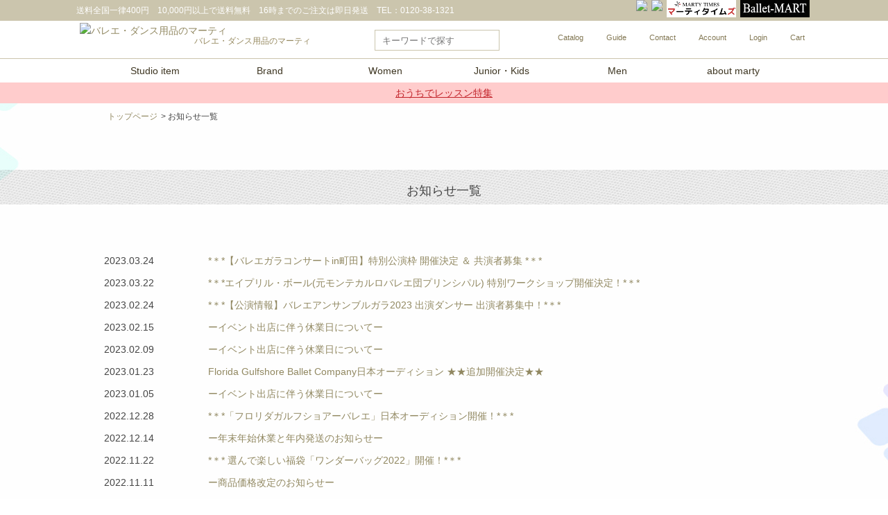

--- FILE ---
content_type: text/html; charset=UTF-8
request_url: https://www.marty.co.jp/blog/news/page/4/
body_size: 12079
content:
<!doctype html>
<html>
<head>
	<meta charset="utf-8">
	<meta name="viewport" content="width=device-width, initial-scale=1.0">
	
		
	<meta name="keywords" content="バレエ,ダンス,用品,レオタード,ウェア,バー,スタンド,リノリウム,オンライン,ショップ,バレエレッスン,大人バレエ,日本製,Japan,通販,ネット,メーカー,ブランド,マーティ,marty,360度,美しい,美しく,360°">
	<meta name="description" content="バレエ・ダンス用品メーカーのマーティ株式会社のオンラインショップサイト。大人から子供までのバレエレオタード、タイツなどのレッスンウェアに、教室・スタジオ・家庭用のバースタンド・リノリウム等、日本製で良質なバレエ・ダンス用品をオリジナルブランドで展開しています。,360度、美しく、高品質">
	<meta name="viewport" content="width=device-width, initial-scale=1.0">
	<meta name="author" content="MARTY CORPORATION." />
	<meta name="format-detection" content="telephone=no" />

	<meta property="og:title" content="バレエ・ダンス用品のマーティ株式会社 - MARTY -" />
	<meta property="og:type" content="website" />
	<meta property="og:image" content="https://www.marty.co.jp/pic-labo/head_logo2.png" />
	<meta property="og:url" content="https://www.marty.co.jp/" />
	<meta property="og:site_name" content="バレエ・ダンス用品のマーティ株式会社 - MARTY -" />
	<meta property="og:description" content="バレエ・ダンス用品メーカーのマーティ株式会社のオンラインショップサイト。大人から子供までのバレエレオタード、タイツなどのレッスンウェアに、教室・スタジオ・家庭用のバースタンド・リノリウム等、日本製で良質なバレエ・ダンス用品をオリジナルブランドで展開しています。,360度、美しく、高品質" />
	
	<link rel="shortcut icon" href="https://www.marty.co.jp/blog/wp-content/themes/martyecsite/images/favicon.ico" />

<!-- スタイルシート -->
	<link href="https://www.marty.co.jp/blog/wp-content/themes/martyecsite/css/common.css" rel="stylesheet" type="text/css">
	<link href="https://www.marty.co.jp/blog/wp-content/themes/martyecsite/css/slider-pro.min.css" rel="stylesheet" type="text/css">
	<link href="https://www.marty.co.jp/blog/wp-content/themes/martyecsite/css/meanmenu.css" rel="stylesheet" type="text/css">
	<link href="https://www.marty.co.jp/blog/wp-content/themes/martyecsite/css/layout_pc.css" rel="stylesheet" type="text/css">
	<link href="https://www.marty.co.jp/blog/wp-content/themes/martyecsite/css/layout_sp.css" rel="stylesheet" type="text/css">
	

	<link href="https://www.marty.co.jp/blog/wp-content/themes/martyecsite/style.css" rel="stylesheet" type="text/css">

<!-- スクリプト -->
	<title>お知らせ &#8211; ページ 4 &#8211; バレエ・ダンス用品のマーティ株式会社 &#8211; MARTY &#8211;</title>
<link rel='dns-prefetch' href='//www.marty.co.jp' />
<link rel='dns-prefetch' href='//s.w.org' />
<link rel="alternate" type="application/rss+xml" title="バレエ・ダンス用品のマーティ株式会社 - MARTY - &raquo; お知らせ フィード" href="https://www.marty.co.jp/blog/news/feed/" />
		<script type="text/javascript">
			window._wpemojiSettings = {"baseUrl":"https:\/\/s.w.org\/images\/core\/emoji\/12.0.0-1\/72x72\/","ext":".png","svgUrl":"https:\/\/s.w.org\/images\/core\/emoji\/12.0.0-1\/svg\/","svgExt":".svg","source":{"concatemoji":"https:\/\/www.marty.co.jp\/blog\/wp-includes\/js\/wp-emoji-release.min.js?ver=5.2.21"}};
			!function(e,a,t){var n,r,o,i=a.createElement("canvas"),p=i.getContext&&i.getContext("2d");function s(e,t){var a=String.fromCharCode;p.clearRect(0,0,i.width,i.height),p.fillText(a.apply(this,e),0,0);e=i.toDataURL();return p.clearRect(0,0,i.width,i.height),p.fillText(a.apply(this,t),0,0),e===i.toDataURL()}function c(e){var t=a.createElement("script");t.src=e,t.defer=t.type="text/javascript",a.getElementsByTagName("head")[0].appendChild(t)}for(o=Array("flag","emoji"),t.supports={everything:!0,everythingExceptFlag:!0},r=0;r<o.length;r++)t.supports[o[r]]=function(e){if(!p||!p.fillText)return!1;switch(p.textBaseline="top",p.font="600 32px Arial",e){case"flag":return s([55356,56826,55356,56819],[55356,56826,8203,55356,56819])?!1:!s([55356,57332,56128,56423,56128,56418,56128,56421,56128,56430,56128,56423,56128,56447],[55356,57332,8203,56128,56423,8203,56128,56418,8203,56128,56421,8203,56128,56430,8203,56128,56423,8203,56128,56447]);case"emoji":return!s([55357,56424,55356,57342,8205,55358,56605,8205,55357,56424,55356,57340],[55357,56424,55356,57342,8203,55358,56605,8203,55357,56424,55356,57340])}return!1}(o[r]),t.supports.everything=t.supports.everything&&t.supports[o[r]],"flag"!==o[r]&&(t.supports.everythingExceptFlag=t.supports.everythingExceptFlag&&t.supports[o[r]]);t.supports.everythingExceptFlag=t.supports.everythingExceptFlag&&!t.supports.flag,t.DOMReady=!1,t.readyCallback=function(){t.DOMReady=!0},t.supports.everything||(n=function(){t.readyCallback()},a.addEventListener?(a.addEventListener("DOMContentLoaded",n,!1),e.addEventListener("load",n,!1)):(e.attachEvent("onload",n),a.attachEvent("onreadystatechange",function(){"complete"===a.readyState&&t.readyCallback()})),(n=t.source||{}).concatemoji?c(n.concatemoji):n.wpemoji&&n.twemoji&&(c(n.twemoji),c(n.wpemoji)))}(window,document,window._wpemojiSettings);
		</script>
		<style type="text/css">
img.wp-smiley,
img.emoji {
	display: inline !important;
	border: none !important;
	box-shadow: none !important;
	height: 1em !important;
	width: 1em !important;
	margin: 0 .07em !important;
	vertical-align: -0.1em !important;
	background: none !important;
	padding: 0 !important;
}
</style>
	<link rel='stylesheet' id='wp-block-library-css'  href='https://www.marty.co.jp/blog/wp-includes/css/dist/block-library/style.min.css?ver=5.2.21' type='text/css' media='all' />
<link rel='stylesheet' id='wp-pagenavi-css'  href='https://www.marty.co.jp/blog/wp-content/plugins/wp-pagenavi/pagenavi-css.css?ver=2.70' type='text/css' media='all' />
<script type='text/javascript' src='https://www.marty.co.jp/blog/wp-includes/js/jquery/jquery.js?ver=1.12.4-wp'></script>
<script type='text/javascript' src='https://www.marty.co.jp/blog/wp-includes/js/jquery/jquery-migrate.min.js?ver=1.4.1'></script>
<script type='text/javascript' src='https://www.marty.co.jp/blog/wp-content/themes/martyecsite/js/jquery.dropdown.js?ver=5.2.21'></script>
<script type='text/javascript' src='https://www.marty.co.jp/blog/wp-content/themes/martyecsite/js/jquery.sliderPro.js?ver=5.2.21'></script>
<script type='text/javascript' src='https://www.marty.co.jp/blog/wp-content/themes/martyecsite/js/jquery.meanmenu.js?ver=5.2.21'></script>
<script type='text/javascript' src='https://www.marty.co.jp/blog/wp-content/themes/martyecsite/js/script.js?ver=5.2.21'></script>
<link rel='https://api.w.org/' href='https://www.marty.co.jp/blog/wp-json/' />
<link rel="EditURI" type="application/rsd+xml" title="RSD" href="https://www.marty.co.jp/blog/xmlrpc.php?rsd" />
<link rel="wlwmanifest" type="application/wlwmanifest+xml" href="https://www.marty.co.jp/blog/wp-includes/wlwmanifest.xml" /> 
<meta name="generator" content="WordPress 5.2.21" />

<!-- Googleアナリティクス -->
<script>
  (function(i,s,o,g,r,a,m){i['GoogleAnalyticsObject']=r;i[r]=i[r]||function(){
  (i[r].q=i[r].q||[]).push(arguments)},i[r].l=1*new Date();a=s.createElement(o),
  m=s.getElementsByTagName(o)[0];a.async=1;a.src=g;m.parentNode.insertBefore(a,m)
  })(window,document,'script','https://www.google-analytics.com/analytics.js','ga');

  ga('create', 'UA-89491203-1', 'auto');
  ga('send', 'pageview');

</script>
</head>

<body class="archive paged post-type-archive post-type-archive-news paged-4 post-type-paged-4">
<!-- ヘッダー -->
<div class="ctm_header">

<div class="headbar">
<div class="wrap">
<p class="ship">送料全国一律400円　10,000円以上で送料無料<span>　16時までのご注文は即日発送　TEL：0120-38-1321</span></p>
<div class="translate">
<div id="google_translate_element"></div><script type="text/javascript">
function googleTranslateElementInit() {
  new google.translate.TranslateElement({pageLanguage: 'ja', layout: google.translate.TranslateElement.InlineLayout.SIMPLE}, 'google_translate_element');
}
</script><script type="text/javascript" src="//translate.google.com/translate_a/element.js?cb=googleTranslateElementInit"></script>
</div>
<div class="sns_btn">
<ul>
<li><a href="https://www.instagram.com/marty_dancewear/" target="_blank"><img src="https://kanri9.shopserve.jp/vol1blog/m/martynet.by.shopserve.jp/docs/pic-labo/head_icon_insta.png" alt="instagram"></a></li>
<li><a href="https://www.facebook.com/martyCorp/" target="_blank"><img src="https://kanri9.shopserve.jp/vol1blog/m/martynet.by.shopserve.jp/docs/pic-labo/head_icon_facebook.png" alt="facebook"></a></li>
<!--<li><a href="https://twitter.com/MARTY_CORP/" target="_blank"><img src="https://kanri9.shopserve.jp/vol1blog/m/martynet.by.shopserve.jp/docs/pic-labo/head_icon_twitter.png" alt="twitter"></a></li>-->
</ul>
</div>

	<div class="sns_btn">
<ul>
<li><a href="https://www.marty-times.com/" target="_blank"><img src="https://www.marty.co.jp/pic-labo/limg/marty-times_rogo1.png" alt="マーティタイムズ" width="100" height="25"></a></li>
</ul>
</div>

<div class="sns_btn">
<ul>
<li><a href="https://ballet-mart.com/" target="_blank"><img src="https://www.marty.co.jp/pic-labo/ballet_mart.JPG" alt="バレエマート" width="100" height="25"></a></li>
</ul>
</div>
	
</div>
</div>

<div class="head_contents">
<div class="wrap">

<h1 class="catch">バレエ・ダンス用品のマーティ</h1>

<div class="logo"><a href="/"><img src="https://kanri9.shopserve.jp/vol1blog/m/martynet.by.shopserve.jp/docs/pic-labo/head_logo2.png" alt="バレエ・ダンス用品のマーティ"></a></div>


<div class="searchbox">
<form method="get" action="/SHOP/list.php" style="margin:0;">
<input type="text" name="Search" class="keyword" placeholder="キーワードで探す">
<button></button>
</form>
</div>


<div class="hnav">
<ul>
<li><a href="https://ssl.shopserve.jp/martynet.by/enq/enquete.cgi?PAGE=3&SHOPURL=" target="_blank">Catalog</a></li>
<li><a href="/blog/usersguide/">Guide</a></li>
<li><a href="https://ssl.shopserve.jp/martynet.by/enq/enquete.cgi" target="_blank">Contact</a></li>
<li><a href="https://cart9.shopserve.jp/martynet.by/newmem.php" target="_blank">Account</a></li>
<li><a href="https://cart9.shopserve.jp/martynet.by/login.cgi" target="_blank">Login</a></li>
<li><a href="https://cart9.shopserve.jp/martynet.by/cart.php">Cart</a></li>
</ul>
</div>

</div>


</div>


<div class="gnav">
<ul>
<li class="mega-menu"><a href="/SHOP/261298/list.html">Studio item</a>
    <div class="menu">
    <ul class="headmenu1">
      <li><a href="/SHOP/261298/261299/list.html">スタジオ用バースタンド</a></li>
      <li><a href="/SHOP/261298/261300/list.html">家庭用バースタンド</a></li>
      <li><a href="/SHOP/261298/261301/list.html">バレエバー</a></li>
      <li><a href="/SHOP/261298/261302/list.html">バレエ用リノリウム</a></li>
      <li><a href="/SHOP/261298/261303/list.html">ダンス用リノリウム</a></li>
      <li><a href="/SHOP/261298/261304/list.html">バレエ用ワックス</a></li>
      <li><a href="/SHOP/261298/261305/list.html">社交ダンス用ワックス</a></li>
      <li><a href="/SHOP/261298/261306/list.html">ダンスミラー</a></li>
      <li><a href="/SHOP/261298/261307/list.html">スタジオ用音響機器・CD・DVD</a></li>
      <li><a href="/SHOP/261298/261308/list.html">ストレッチ・トレーニンググッズ</a></li>
    </ul>
    </div>
</li>

<li class="mega-menu"><a href="#">Brand</a>
    <div class="menu">
    <ul class="headmenu1">
        <li><a href="/SHOP/261405/261406/list.html">マーティ</a></li>
        <li><a href="/SHOP/261405/261407/list.html">マーティ　1stline</a></li>
        <li><a href="/SHOP/261405/261408/list.html">マーティ　2ndline</a></li>
        <li><a href="/SHOP/261405/261409/list.html">マーティ　3rdline</a></li>
        <li><a href="/SHOP/261405/261410/list.html">カペジオ</a></li>
        <li><a href="/SHOP/261405/261411/list.html">ブロック</a></li>
    </ul>
    </div>
</li>

<li class="mega-menu"><a href="/SHOP/261309/list.html">Women</a>
    <div class="menu">
    <ul class="headmenu1">
        <li><a href="/SHOP/261309/261310/list.html">レオタード</a></li>
        <li><a href="/SHOP/261309/261311/list.html">トップス</a></li>
        <li><a href="/SHOP/261309/261312/list.html">ボトムス</a></li>
        <li><a href="/SHOP/261309/261313/list.html">タイツ・レッグウェア</a></li>
        <li><a href="/SHOP/261309/261314/list.html">ウォームアップ・サウナ</a></li>
        <li><a href="/SHOP/261309/261315/list.html">アンダーウェア</a></li>
        <li><a href="/SHOP/261309/261316/list.html">トゥシューズ</a></li>
        <li><a href="/SHOP/261309/261317/list.html">バレエシューズ</a></li>
        <li><a href="/SHOP/261309/261318/list.html">ジャズシューズ</a></li>
        <li><a href="/SHOP/261309/261319/list.html">シューズグッズ</a></li>
        <li><a href="/SHOP/261309/261320/list.html">レッスングッズ</a></li>
    </ul>
    </div>
</li>

<li class="mega-menu"><a href="/SHOP/261321/list.html">Junior・Kids</a>
    <div class="menu">
    <ul class="headmenu1">
        <li><a href="/SHOP/261321/261322/list.html">レオタード</a></li>
        <li><a href="/SHOP/261321/261323/list.html">トップス</a></li>
        <li><a href="/SHOP/261321/261324/list.html">ボトムス</a></li>
        <li><a href="/SHOP/261321/261325/list.html">タイツ・レッグウェア</a></li>
        <li><a href="/SHOP/261321/261326/list.html">ウォームアップ</a></li>
        <li><a href="/SHOP/261321/261327/list.html">トゥシューズ</a></li>
        <li><a href="/SHOP/261321/261328/list.html">バレエシューズ</a></li>
        <li><a href="/SHOP/261321/261329/list.html">シューズグッズ</a></li>
        <li><a href="/SHOP/261321/261330/list.html">レッスングッズ</a></li>
    </ul>
    </div>
</li>

<li class="mega-menu"><a href="/SHOP/261331/list.html">Men</a>
    <div class="menu">
    <ul class="headmenu1">
        <li><a href="/SHOP/261331/261332/list.html">トップス</a></li>
        <li><a href="/SHOP/261331/261333/list.html">ボトムス</a></li>
        <li><a href="/SHOP/261331/261334/list.html">アンダーウェア</a></li>
        <li><a href="/SHOP/261331/261335/list.html">タイツ・レッグウェア</a></li>
        <li><a href="/SHOP/261331/261336/list.html">バレエシューズ</a></li>
        <li><a href="/SHOP/261331/261337/list.html">レッスングッズ</a></li>
    </ul>
    </div>
</li>

<li class="mega-menu"><a href="#">about marty</a>
    <div class="menu">
    <ul class="headmenu1">
        <li><a href="/blog/g_dancelife_partner/">ダンスライフパートナー</a></li>
        <li><a href="/blog/g_bland_concept">ブランドコンセプト</a></li>
        <li><a href="/blog/everyday-support/">Everyday Support</a></li>
        <li><a href="/blog/delivery_charge_service/">配送料サービス</a></li>
        <li><a href="/blog/everyday-showroom/">Everyday Showroom</a></li>
        <li><a href="/blog/studio_class_support/">教室運営サポート</a></li>
        <li><a href="/blog/dance_life_lesson/">バレエスタジオの運営</a></li>
        <li><a href="/blog/studio_space/">スタジオ空間作り</a></li>
        <li><a href="/blog/recruit_staff_monitor/">スタッフ・アイデア募集</a></li>
        <li><a href="https://www.marty.co.jp/blog/balletdancer-introduce/">ダンサー・講師紹介</a></li>
		<li><a href="https://www.marty.co.jp/blog/stagesponsor/">舞台イベント企画・協賛</a></li>
		<li><a href="https://www.marty.co.jp/blog/mediasite/">メディア事業</a></li>
		<li><a href="https://www.marty.co.jp/blog/estimates/">見積や商品仕様のご相談サービス</a></li>
		<li><a href="https://www.marty.co.jp/blog/collaboration/">地域社会との協力・連携</a></li>
        <li><a href="https://www.marty.co.jp/blog/about/">会社概要</a></li>
        <!--<li><a href="https://www.marty.co.jp/marty_line_vol10/">marty Line vol.10</a></li>-->
   </ul>
    </div>
</li>
</ul>
</div>

<div id="toggle"><a href="javascript:void(0);" id="menuTrigger"></a></div>
<div id="smp_cartbtn"><a href="https://cart9.shopserve.jp/-/marty.co.jp/smp_cart.php"></a></div>
<div id="smp_favoritebtn"><a href="https://cart9.shopserve.jp/-/marty.co.jp/smp_wishlist.php"></a></div>


</div>
<!--//.ctm_header-->

<div class="header_spacer"></div>
<div class="campaign_text"><a href="https://www.marty.co.jp/SHOP/329467/list.html">おうちでレッスン特集</a></div>




<!-- パンくず -->
	<div class="breadcrumb clearfix">
		<ul>
		<!-- level1 -->
						<li><a href="https://www.marty.co.jp/blog/">トップページ</a></li>
						
		<!-- level2 -->
						<li>&gt お知らせ一覧</li>
			
						
		<!-- level3 -->
					
		<!-- level4 -->
			
					</ul>
	</div>
<!-- パンくずend -->

﻿
<!-- バナー群 -->
<div class="header_banner">

<!-- カタログ請求バナー -->

<!--<a href="https://ssl.shopserve.jp/martynet.by/enq/enquete.cgi?PAGE=3&SHOPURL=">-->
<!--<img src="https://www.marty.co.jp/blog/wp-content/themes/martyecsite/images/topimg_h72_sumerfar.jpg" alt="Summer Fair 2017" width="980" height="75">-->

<!-- 送料無料キャンペーンバナー -->

<!--<img src="https://www.marty.co.jp/blog/wp-content/themes/martyecsite/images/topimg_h72_souryoumuryou.jpg" alt="送料無料" width="980" height="75">-->


	
					</div>
<!-- バナー群end -->

<!-- お知らせ一覧 -->
<h2>お知らせ一覧</h2>

<div id="Archive-frame">

       <dl class="news">
              <dt>2023.03.24</dt>
          <dd><a href="https://www.marty.co.jp/blog/news/10423">*＊*【バレエガラコンサートin町田】特別公演枠 開催決定 ＆ 共演者募集 *＊*</a></dd>
                <dt>2023.03.22</dt>
          <dd><a href="https://www.marty.co.jp/blog/news/10419">*＊*エイプリル・ボール(元モンテカルロバレエ団プリンシパル) 特別ワークショップ開催決定！*＊*</a></dd>
                <dt>2023.02.24</dt>
          <dd><a href="https://www.marty.co.jp/blog/news/10415">*＊*【公演情報】バレエアンサンブルガラ2023 出演ダンサー 出演者募集中！*＊*</a></dd>
                <dt>2023.02.15</dt>
          <dd><a href="https://www.marty.co.jp/blog/news/10413">ーイベント出店に伴う休業日についてー</a></dd>
                <dt>2023.02.09</dt>
          <dd><a href="https://www.marty.co.jp/blog/news/10412">ーイベント出店に伴う休業日についてー</a></dd>
                <dt>2023.01.23</dt>
          <dd><a href="https://www.marty.co.jp/blog/news/10406">Florida Gulfshore Ballet Company日本オーディション ★★追加開催決定★★</a></dd>
                <dt>2023.01.05</dt>
          <dd><a href="https://www.marty.co.jp/blog/news/10403">ーイベント出店に伴う休業日についてー</a></dd>
                <dt>2022.12.28</dt>
          <dd><a href="https://www.marty.co.jp/blog/news/10399">*＊*「フロリダガルフショアーバレエ」日本オーディション開催！*＊*</a></dd>
                <dt>2022.12.14</dt>
          <dd><a href="https://www.marty.co.jp/blog/news/10397">ー年末年始休業と年内発送のお知らせー</a></dd>
                <dt>2022.11.22</dt>
          <dd><a href="https://www.marty.co.jp/blog/news/10394">*＊* 選んで楽しい福袋「ワンダーバッグ2022」開催！*＊*</a></dd>
                <dt>2022.11.11</dt>
          <dd><a href="https://www.marty.co.jp/blog/news/10391">ー商品価格改定のお知らせー</a></dd>
                <dt>2022.11.02</dt>
          <dd><a href="https://www.marty.co.jp/blog/news/10388">*＊*大人バレエコンクール開催決定！*＊*</a></dd>
                <dt>2022.10.28</dt>
          <dd><a href="https://www.marty.co.jp/blog/news/10387">*＊*オンラインレッスンサイトがリニューアルオープン！*＊*</a></dd>
                <dt>2022.10.20</dt>
          <dd><a href="https://www.marty.co.jp/blog/news/10383">ーバレエ教室・スタジオの移転・退去・事業承継をご検討の皆様へー</a></dd>
                <dt>2022.09.27</dt>
          <dd><a href="https://www.marty.co.jp/blog/news/10352">ーイベント出店に伴う休業日についてー</a></dd>
                <dt>2022.09.06</dt>
          <dd><a href="https://www.marty.co.jp/blog/news/10345">*＊*【みんなの発表会】開催決定！*＊*</a></dd>
                <dt>2022.08.03</dt>
          <dd><a href="https://www.marty.co.jp/blog/news/10342">ー8月のお盆期間中の配送に関しましてー</a></dd>
                <dt>2022.08.02</dt>
          <dd><a href="https://www.marty.co.jp/blog/news/10341">*＊*マーティプレバレエコンクールvol.5 in 大阪(メイシアター) 出場者募集中！*＊*</a></dd>
                <dt>2022.08.02</dt>
          <dd><a href="https://www.marty.co.jp/blog/news/10339">*＊*マーティバレエコンクールvol.1 まもなく締め切り！*＊*</a></dd>
                <dt>2022.07.08</dt>
          <dd><a href="https://www.marty.co.jp/blog/news/10335">―「バレエアンサンブルガラ2022」出演ダンサー紹介動画配信！―</a></dd>
             </dl>
    <div class='wp-pagenavi' role='navigation'>
<span class='pages'>4 / 15</span><a class="first" href="https://www.marty.co.jp/blog/news/">« 先頭</a><a class="previouspostslink" rel="prev" href="https://www.marty.co.jp/blog/news/page/3/">«</a><span class='extend'>...</span><a class="page smaller" title="Page 2" href="https://www.marty.co.jp/blog/news/page/2/">2</a><a class="page smaller" title="Page 3" href="https://www.marty.co.jp/blog/news/page/3/">3</a><span aria-current='page' class='current'>4</span><a class="page larger" title="Page 5" href="https://www.marty.co.jp/blog/news/page/5/">5</a><a class="page larger" title="Page 6" href="https://www.marty.co.jp/blog/news/page/6/">6</a><span class='extend'>...</span><a class="larger page" title="Page 10" href="https://www.marty.co.jp/blog/news/page/10/">10</a><span class='extend'>...</span><a class="nextpostslink" rel="next" href="https://www.marty.co.jp/blog/news/page/5/">»</a><a class="last" href="https://www.marty.co.jp/blog/news/page/15/">最後 »</a>
</div>	<p class="right"><a href="https://www.marty.co.jp/news/news_list.html">&raquo; 2016年以前のお知らせはこちら</a></p>
</div>

﻿<div class="ctm_footer">

<div class="wrap">

<div class="col5">
<div class="sec">
<h4>ブランド</h4>
<ul>
<li><a href="/SHOP/261405/261406/list.html">マーティ</a></li>
<li><a href="/SHOP/261405/261407/list.html">マーティ　1stline</a></li>
<li><a href="/SHOP/261405/261408/list.html">マーティ　2ndline</a></li>
<li><a href="/SHOP/261405/261409/list.html">マーティ　3rdline</a></li>
<li><a href="/SHOP/261405/261410/list.html">カペジオ</a></li>
<li><a href="/SHOP/261405/261411/list.html">ブロック</a></li>
</ul>
</div>
</div>


<div class="col5">
<div class="sec">
<h4>バレエ・ダンス用品</h4>
<ul>
<li><a href="/SHOP/261298/261299/list.html">スタジオ用バースタンド</a></li>
<li><a href="/SHOP/261298/261300/list.html">家庭用バースタンド</a></li>
<li><a href="/SHOP/261298/261301/list.html">バレエバー</a></li>
<li><a href="/SHOP/261298/261302/list.html">バレエ用リノリウム</a></li>
<li><a href="/SHOP/261298/261303/list.html">ダンス用リノリウム</a></li>
</ul>
</div>
</div>


<div class="col5">
<div class="sec">
<h4>&nbsp;</h4>
<ul>
<li><a href="/SHOP/261298/261304/list.html">バレエ用ワックス</a></li>
<li><a href="/SHOP/261298/261305/list.html">社交ダンス用ワックス</a></li>
<li><a href="/SHOP/261298/261306/list.html">ダンスミラー</a></li>
<li><a href="/SHOP/261298/261307/list.html">スタジオ用音響機器</a></li>
<li><a href="/SHOP/261298/261308/list.html">ストレッチ・トレーニング</a></li>
</ul>
</div>
</div>

<div class="col5">
<div class="sec">
<h4>サイズ</h4>
<ul>
<li><a href="/SHOP/261309/list.html">レディース</a></li>
<li><a href="/SHOP/261321/list.html">ジュニア(130～150)</a></li>
<li><a href="/SHOP/261321/list.html">キッズ(110～120)</a></li>
<li><a href="/SHOP/261331/list.html">メンズ</a></li>
</ul>
</div>
</div>

<div class="col5">
<div class="sec">
<h4>ファッションライン</h4>
<ul>
<li><a href="/SHOP/261367/list.html">レオタード</a></li>
<li><a href="/SHOP/261371/list.html">トップス</a></li>
<li><a href="/SHOP/261375/list.html">ボトムス</a></li>
<li><a href="/SHOP/261380/list.html">レッグウェア</a></li>
<li><a href="/SHOP/261387/list.html">ウォームアップ</a></li>
<li><a href="/SHOP/261398/list.html">レッスングッズ</a></li>
<li><a href="/SHOP/261392/list.html">バレエシューズ</a></li>
<li><a href="/SHOP/261391/list.html">トゥシューズ</a></li>
</ul>
</div>
</div>


</div>


<div class="wrap">

<div class="col3">
<div class="sec">
<dl class="accordion2">
<dt><h4>お支払い方法</h4></dt>
<dd>
次の方法をご利用いただけます。<br>
・クレジット(VISA/MASTER/JCB/AMEX/Diners）<br>
<img src="https://kanri9.shopserve.jp/vol1blog/m/martynet.by.shopserve.jp/docs/pic-labo/footer_credit.png" style="margin-top:10px;"><br>
・銀行振込<br>
・代金引換<br>
<table border="0" cellpadding="0" cellspacing="0">
  <tr>
    <th>商品合計金額</th>
    <th>手数料</th>
    </tr>
  <tr>
    <td>1万円未満</td>
    <td>330円</td>
  </tr>
  <tr>
    <td>1万円以上～3万円未満</td>
    <td>440円</td>
  </tr>
  <tr>
    <td>3万円以上～10万円未満</td>
    <td>660円</td>
  </tr>
</table>
</dd>
</dl>
</div>

	
<div class="sec">
<dl class="accordion2">
<dt><h4>特定商取引法に基づく表記</h4></dt>
<dd>
<ul>
<li><a href="https://www.marty.co.jp/blog/usersguide_01_04/">特定商取引法に基づく表記について</a></li> 
</ul>
</dd>
</dl>
</div>

<div class="sec">
<dl class="accordion2">
<dt><h4>マーティグループの新サービス</h4></dt>
<dd>
<ul>
<li><a href="https://www.studiomarty-online.com/"target="_blank">オンラインレッスン</a></li>
<li><a href="https://ballet-mart.com/"target="_blank">バレエマート</a></li>
<li><a href="https://www.marty-times.com/"target="_blank">マーティタイムズ</a></li> 
<li><a href="https://www.ballet-week.com/"target="_blank">バレエウィーク</a></li>
<li><a href="https://www.ballet-career.com/"target="_blank">バレエキャリア</a></li>
<li><a href="https://www.ballet-paspo.com/"target="_blank">バレエパスポ</a></li>
<li><a href="https://www.studiomarty-balletschool.com/"target="_blank">マーティこどもバレエスクール</a></li>
<li><a href="https://www.marty-balletschool.com/"target="_blank">マーティバレエスクール選抜コース</a></li>
<li><a href="https://www.marty-balletdancers.com/"target="_blank">マーティバレエダンサーズ</a></li>
</ul>
</dd>
</dl>
</div>


<div class="sec">
<dl class="accordion2">
<dt><h4>ダンススクール</h4></dt>
<dd>
<ul>
<li><a href="https://www.cheermarty-osaka-honmachi.com/"target="_blank">チアダンススクール「GEMPLANETS」</a></li>
</ul>
</dd>
</dl>
</div>

<div class="sec">
<dl class="accordion2">
<dt><h4>ピアノ教室</h4></dt>
<dd>
<ul>
<li><a href="https://www.marty-pianoschool.com/"target="_blank">マーティピアノ教室</a></li>
</ul>
</dd>
</dl>
</div>
	
</div>


<div class="col3">
<div class="sec">
<dl class="accordion2">
<dt><h4>お届けについて</h4></dt>
<dd>
・全国一律400円<br>
1回のご注文で商品の合計金額が10,000円以上の場合は送料無料<br>
※リノリウムのご注文は、合計金額に関わらず1巻￥2,700となります。<br>
・毎日16時までのご注文は即日発送(一部商品を除く)※銀行振込はご入金後の発送となります。
</dd>
</dl>
</div>

<div class="sec">
<dl class="accordion2">
<dt><h4>店舗情報について</h4></dt>
<dd>
<ul>
<li><a href="https://www.marty.co.jp/blog/shop_osaka/"target="_blank">マーティ大阪</a></li> 
<li><a href="https://www.studiomarty.co.jp"target="_blank">スタジオマーティ新横浜</a></li>
<li><a href="https://www.studiomarty.co.jp/tokyo-mitakeio/"target="_blank">スタジオマーティ東京三田慶応</a></li>
<li><a href="https://www.studiomarty.co.jp/osaka-honmachi/"target="_blank">スタジオマーティ大阪本町</a></li>
<li><a href="https://www.studiomarty.co.jp/komazawadaigaku/"target="_blank">スタジオマーティ駒沢大学</a></li> 
<li><a href="https://www.studiomarty.co.jp/yokohama-tanmachi/"target="_blank">スタジオマーティ横浜反町</a></li>

<li><a href="https://www.studiomarty-osaka-umedahigashi.com/"target="_blank">梅田東バレエスクール</a></li>
<li><a href="https://www.studiomarty-osaka-tennoji.com/"target="_blank">天王寺バレエスクール</a></li>
<li><a href="https://www.studiomarty-osaka-umeda.com/"target="_blank">大阪梅田バレエスタジオ</a></li>
<li><a href="https://www.studiomarty-osaka-tenmabashi.com/"target="_blank">天満橋バレエスクール</a></li>
<li><a href="https://www.studiomarty-osaka-ibaraki.com/"target="_blank">茨木バレエ教室</a></li>
<li><a href="https://www.studiomarty-osaka-takatsuki.com/"target="_blank">高槻バレエ教室</a></li>
<li><a href="https://www.studiomarty-osaka-sakai.com/"target="_blank">大阪堺バレエ教室</a></li>
<li><a href="https://www.studiomarty-osaka-nishihonmachi.com/"target="_blank">西本町バレエ教室</a></li>
<li><a href="https://www.studiomarty-osaka-abeno.com/"target="_blank">阿倍野バレエスクール</a></li>
<li><a href="https://www.studiomarty-osaka-toyonaka.com/"target="_blank">豊中バレエ教室</a></li>
<li><a href="https://www.studiomarty-osaka-suita.com/"target="_blank">吹田バレエ教室</a></li>
<li><a href="https://www.studiomarty-osaka-shinosaka.com/"target="_blank">新大阪バレエスクール</a></li>
<li><a href="https://www.studiomarty-osaka-shinsaibashi.com/"target="_blank">心斎橋バレエスクール</a></li>
<li><a href="https://www.studiomarty-osaka-nanba.com/"target="_blank">難波バレエ教室</a></li>
<li><a href="https://www.studiomarty-osaka-higashiosaka.com/"target="_blank">東大阪バレエ教室</a></li>
<li><a href="https://www.studiomarty-osaka-noda.com/"target="_blank">野田バレエスクール</a></li>
<li><a href="https://www.studiomarty-osaka-miyakojima.com/"target="_blank">都島バレエスクール</a></li>
<li><a href="https://www.studiomarty-osaka-kitahama.com/"target="_blank">北浜バレエスクール</a></li>
<li><a href="https://www.studiomarty-osaka-fukushima.com/"target="_blank">福島バレエ教室</a></li>
<li><a href="https://www.studiomarty-osaka-senri.com/"target="_blank">千里バレエスクール</a></li>
<li><a href="https://www.studiomarty-osaka-tanimachi.com/"target="_blank">谷町バレエスクール</a></li>
<li><a href="https://www.studiomarty-osaka-toyosaki.com/"target="_blank">豊崎バレエスクール</a></li>
<li><a href="https://www.studiomarty-osaka-joto.com/"target="_blank">城東バレエ教室</a></li>
<li><a href="https://www.studiomarty-osaka-uehonmachi.com/"target="_blank">上本町バレエスクール</a></li>
<li><a href="https://www.studiomarty-hyogo-amagasaki.com/"target="_blank">尼崎バレエ教室</a></li>
<li><a href="https://www.studiomarty-hyogo-nishinomiya.com/"target="_blank">西宮バレエ教室</a></li>
<li><a href="https://www.studiomarty-hyogo-ashiya.com/"target="_blank">芦屋バレエスクール</a></li>
<li><a href="https://www.studiomarty-kobe-mikage.com/"target="_blank">御影バレエ教室</a></li>
<li><a href="https://www.studiomarty-kobe-motoyama.com/"target="_blank">本山バレエ教室</a></li>
<li><a href="https://www.studiomarty-kobe-kobe.com/"target="_blank">神戸バレエスクール</a></li>
<li><a href="https://www.studiomarty-kyoto-kyoto.com/"target="_blank">京都バレエスクール</a></li>

<li><a href="https://www.studiomarty-tokyo-shinagawaseaside.com/"target="_blank">品川シーサイドバレエスタジオ</a></li>
<li><a href="https://www.studiomarty-tokyo-shinagawa.com/"target="_blank">品川バレエスタジオ</a></li>
<li><a href="https://www.studiomarty-tokyo-shinjuku.com/"target="_blank">新宿バレエスタジオ</a></li>
<li><a href="https://www.studiomarty-tokyo-kinshicho.com/"target="_blank">錦糸町バレエスタジオ</a></li>
<li><a href="https://www.studiomarty-tokyo-tsurukawa.com/"target="_blank">鶴川バレエスタジオ</a></li>
<li><a href="https://www.studiomarty-tokyo-mitaka.com/"target="_blank">三鷹バレエスタジオ</a></li>
<li><a href="https://www.studiomarty-tokyo-tsukishima.com/"target="_blank">月島バレエスタジオ</a></li>
<li><a href="https://www.studiomarty-tokyo-tachikawa.com/"target="_blank">立川バレエスクール</a></li>
<li><a href="https://www.studiomarty-tokyo-hachioji.com/"target="_blank">八王子バレエスクール</a></li>
<li><a href="https://www.studiomarty-tokyo-machida.com/"target="_blank">町田バレエスタジオ</a></li>
<li><a href="https://www.studiomarty-tokyo-ikebukuro.com/"target="_blank">東京池袋バレエスタジオ</a></li>
<li><a href="https://www.studiomarty-tokyo-otsuka.com/"target="_blank">東京大塚バレエ教室</a></li>
<li><a href="https://www.studiomarty-tokyo-kokubunji.com/"target="_blank">国分寺バレエ教室</a></li>
<li><a href="https://www.studiomarty-tokyo-tsukiji.com/"target="_blank">築地バレエスタジオ</a></li>
<li><a href="https://www.studiomarty-tokyo-kachidoki.com/"target="_blank">勝どきバレエスタジオ</a></li>
<li><a href="https://www.studiomarty-tokyo-gotanda.com/"target="_blank">五反田バレエスタジオ</a></li>

<li><a href="https://studiomarty-yokohama.jimdofree.com/"target="_blank">横浜バレエスタジオ</a></li>
<li><a href="https://www.studiomarty-yokohama-centerminami.com/"target="_blank">センター南バレエスタジオ</a></li>
<li><a href="https://www.studiomarty-yokohama-totsuka.com/"target="_blank">戸塚バレエ・ダンス教室</a></li>
<li><a href="https://studiomarty-yokohama-kannai.jimdofree.com/"target="_blank">関内バレエスタジオ</a></li>
<li><a href="https://www.studiomarty-yokohama-nakayama.com/"target="_blank">中山バレエ教室</a></li>
<li><a href="https://www.studiomarty-kawasaki-kawasaki.com/"target="_blank">川崎バレエスタジオ</a></li>
<li><a href="https://www.studiomarty-kanagawa-sagami.com/"target="_blank">相模原バレエスクール</a></li>
<li><a href="https://www.studiomarty-kawasaki-mizonokuchi.com/"target="_blank">溝の口バレエ教室</a></li>
<li><a href="https://www.studiomarty-kawasaki-musashikosugi.com/"target="_blank">武蔵小杉ダンススタジオ</a></li>

<li><a href="https://www.studiomarty-fukuoka-tenjin.com/"target="_blank">福岡天神バレエ教室</a></li>
<li><a href="https://www.studiomarty-fukuoka-yakuin.com/"target="_blank">福岡薬院バレエ教室</a></li>
<li><a href="https://www.studiomarty-fukuoka-akasaka.com/"target="_blank">福岡赤坂バレエ教室</a></li>

</ul>
</dd>
</dl>
</div>
	
</div>


<div class="col3">
<div class="sec">
<dl class="accordion2">
<dt><h4>営業時間帯について</h4></dt>
<dd>
お電話・FAXでのご注文も承ります。<br>
※休日もしくは営業時間外にいただいたご注文は、翌営業日からの受付となります。<br>
火～金…9:00～18:00<br>
月・土・日・祝…休業日<br>
<ul>
<li style="text-align:right"><a href="/blog/wp-content/uploads/2017/09/FAX_order_201709.pdf">FAXでのご注文はこちら</a></li>
</ul>
</dd>
</dl>
</div>

<div class="sec">
<dl class="accordion2">
<dt><h4>お問い合わせについて</h4></dt>
<dd>
TEL：0120-38-1321<br>
FAX：06-6684-9452<br>
</dd>
</dl>
</div>

<div class="sec">
<dl class="accordion2">
<dt><h4>レンタルスタジオ＆スペース</h4></dt>
<dd>
<ul>
<li><a href="https://www.studio-space-osaka-honmachi.com/"target="_blank">レンタルスタジオ大阪本町</a></li>
<li><a href="https://studio-space-osaka-sakai.jimdofree.com/"target="_blank">レンタルスタジオ大阪堺</a></li>
<li><a href="https://studio-space-tokyo-kachidoki.jimdofree.com/"target="_blank">レンタルスタジオ勝どき</a></li>
<li><a href="https://studio-space-tokyo-tsukiji.jimdofree.com/"target="_blank">レンタルスタジオ築地</a></li> 
</ul>
</dd>
</dl>
</div>

<div class="sec">
<dl class="accordion2">
<dt><h4>マーティグループの舞台事業</h4></dt>
<dd>
<ul>
<li><a href="https://www.ballet-gala-concert.com/"target="_blank">バレエガラコンサート</a></li>
<li><a href="https://www.ballet-gala-concert.com/info/tokyo/"target="_blank">ガラコンサート東京</a></li>
<li><a href="https://www.ballet-gala-concert.com/info/yokohama/"target="_blank">ガラコンサート横浜</a></li>
<li><a href="https://www.ballet-gala-concert.com/info/osaka/"target="_blank">ガラコンサート大阪</a></li>
<li><a href="https://www.ballet-gala-concert.com/info/kobe/"target="_blank">ガラコンサート神戸</a></li>
<li><a href="https://www.ballet-gala-concert.com/info/kyoto/"target="_blank">ガラコンサート京都</a></li>
<li><a href="https://www.ballet-gala-concert.com/info/kawasaki/"target="_blank">ガラコンサート川崎</a></li>
<li><a href="https://www.ballet-gala-concert.com/info/saitama/"target="_blank">ガラコンサート埼玉</a></li>
<li><a href="https://www.ballet-gala-concert.com/info/chiba/"target="_blank">ガラコンサート千葉</a></li>
<li><a href="https://www.ballet-ensemble-gala-concert.com/"target="_blank">バレエアンサンブルガラコンサート</a></li>

<li><a href="https://www.ballet-pre-competition.com/"target="_blank">マーティプレバレエコンクール</a></li>
<li><a href="https://www.ballet-pre-competition.com/info/tokyo/"target="_blank">プレコンクール東京</a></li>
<li><a href="https://www.ballet-pre-competition.com/info/yokohama/"target="_blank">プレコンクール横浜</a></li>
<li><a href="https://www.ballet-pre-competition.com/info/saitama/"target="_blank">プレコンクール埼玉</a></li>
<li><a href="https://www.ballet-pre-competition.com/info/osaka/"target="_blank">プレコンクール大阪</a></li>
<li><a href="https://www.ballet-pre-competition.com/info/kyoto/"target="_blank">プレコンクール京都</a></li>
<li><a href="https://www.ballet-pre-competition.com/info/kobe/"target="_blank">プレコンクール神戸</a></li>
<li><a href="https://www.ballet-competition.com/"target="_blank">マーティバレエコンクール</a></li>
<li><a href="https://www.otona-ballet-competition.com/"target="_blank">大人バレエコンクール</a></li>
<li><a href="https://www.marty-performance.com/"target="_blank">みんなの発表会</a></li>

</ul>
</dd>
</dl>
</div>
	
</div>

</div>


<div class="sns_btn">
<ul>
<li><img src="https://www.marty.co.jp/pic-labo/timg/swan.png" alt="マーティスワン"></li>
<li><a href="https://www.instagram.com/marty_dancewear/" target="_blank"><img src="https://www.marty.co.jp/pic-labo/timg/insta2.png" alt="instagram"></a></li>
<li><a href="https://www.facebook.com/martyCorp/" target="_blank"><img src="https://www.marty.co.jp/pic-labo/timg/flogo_3.png" alt="facebook"></a></li>
<!--<li><a href="https://twitter.com/MARTY_CORP/" target="_blank"><img src="https://www.marty.co.jp/pic-labo/timg/Twitter_2.png" alt="twitter"></a></li>-->
</ul>
</div>

<div class="fnavi">
<ul>
<li><a href="/blog/beginner/">初めての方へ</a></li>
<li><a href="/blog/usersguide/">ご利用案内</a></li>
<li><a href="/blog/models/">撮影ご協力者様</a></li>
<li><a href="/blog/about/">会社概要</a></li>
<li><a href="/blog/recruit/">採用情報</a></li>
<li><a href="/blog/news/">NEWS一覧</a></li>
<li><a href="/blog/link_ballet_dance/">リンク集</a></li>
<li><a href="/blog/usersguide/">プライバシーポリシー</a></li>
<li><a href="https://ssl.shopserve.jp/martynet.by/enq/enquete.cgi" target="_blank">お問い合わせ</a></li>
</ul>
</div>


<div class="group_logo">
<ul>
<li><a href="https://www.marty.co.jp/" target="_blank"><img src="https://kanri9.shopserve.jp/vol1blog/m/martynet.by.shopserve.jp/docs/pic-labo/group_logo_marty.png" alt="マーティ株式会社"></a></li>
<li><a href="http://www.hirokoji.co.jp/" target="_blank"><img src="https://kanri9.shopserve.jp/vol1blog/m/martynet.by.shopserve.jp/docs/pic-labo/group_logo_hirokoji.png" alt="株式会社広小路"></a></li>
<li><a href="http://www.studiomarty.co.jp/" target="_blank"><img src="https://kanri9.shopserve.jp/vol1blog/m/martynet.by.shopserve.jp/docs/pic-labo/group_logo_studiomarty.png" alt="スタジオマーティ"></a></li>
<li><a href="https://www.ballet-gala-concert.com/" target="_blank"><img src="https://www.marty.co.jp/pic-labo/Gala_logo_hooter.png" alt="スタジオマーティ"></a></li>
</ul>
</div>

<div class="copyright">Copyright(c) marty Corp. All Rights Reserved.</div>
</div>



<div id="slideMenu" style="display:none">
<div class="closebtn"><a href="javascript:void(0);" id="menuTrigger"></a></div>
<div class="innerbox">

<div class="slidehead">
<div class="logo"><a href="https://www.marty.co.jp/smp/"><img src="https://kanri9.shopserve.jp/vol1blog/m/martynet.by.shopserve.jp/docs/pic-labo/head_logo.png" alt="バレエ・ダンス用品のマーティ"></a></div>

<div class="sns_btn">
<ul>
<li><a href="https://www.instagram.com/marty_dancewear/"><img src="https://kanri9.shopserve.jp/vol1blog/m/martynet.by.shopserve.jp/docs/pic-labo/smp_icon_instagram.png" width="35" height="35"></a></li>
<li><a href="https://www.facebook.com/martyCorp/"><img src="https://kanri9.shopserve.jp/vol1blog/m/martynet.by.shopserve.jp/docs/pic-labo/smp_icon_facebook.png" width="35" height="35"></a></li>
<!--<li><a href="https://twitter.com/MARTY_CORP/"><img src="https://kanri9.shopserve.jp/vol1blog/m/martynet.by.shopserve.jp/docs/pic-labo/smp_icon_twitter.png" width="35" height="35"></a></li>-->
</ul>
</div>
</div>

<div class="searchbox">
<form method="GET" action="https://www.marty.co.jp/smp/list.php">
<input type="text" name="search" value="" placeholder="Search">
<input type="hidden" name="type" value="search">
<button></button>
</form>

<div class="detailsearchbtn">
<a href="https://www.marty.co.jp/smp/freepage_detail.php?cid=0&fid=1">詳細検索はこちら</a>
</div>
</div>


<div class="category">
<ul>

<li>
<input type="checkbox" id="cat01">
<label for="cat01">アイテムから選ぶ</label>
<div class="child">
<ul>
<li>
    <input type="checkbox" id="cat01-1">
    <label for="cat01-1">スタジオ用品</label>
    <div class="child">
    <ul>
    <li><a href="https://www.marty.co.jp/smp/list.php?type=class&mcat=261298&scat=261299">スタジオ用バースタンド</a></li>
    <li><a href="https://www.marty.co.jp/smp/list.php?type=class&mcat=261298&scat=261300">家庭用バースタンド</a></li>
    <li><a href="https://www.marty.co.jp/smp/list.php?type=class&mcat=261298&scat=261301">バレエバー</a></li>
    <li><a href="https://www.marty.co.jp/smp/list.php?type=class&mcat=261298&scat=261302">バレエ用リノリウム</a></li>
    <li><a href="https://www.marty.co.jp/smp/list.php?type=class&mcat=261298&scat=261303">ダンス用リノリウム</a></li>
    <li><a href="https://www.marty.co.jp/smp/list.php?type=class&mcat=261298&scat=261304">バレエ用ワックス</a></li>
    <li><a href="https://www.marty.co.jp/smp/list.php?type=class&mcat=261298&scat=261305">社交ダンス用ワックス</a></li>
    <li><a href="https://www.marty.co.jp/smp/list.php?type=class&mcat=261298&scat=261306">ダンスミラー</a></li>
    <li><a href="https://www.marty.co.jp/smp/list.php?type=class&mcat=261298&scat=261307">スタジオ用音響機器・CD・DVD</a></li>
    <li><a href="https://www.marty.co.jp/smp/list.php?type=class&mcat=261298&scat=261308">ストレッチ・トレーニンググッズ</a></li>
    <li><a href="https://www.marty.co.jp/smp/list.php?type=class&mcat=261298">スタジオ用品全て</a></li>
    </ul>
    </div>
    </li>
</li>
<li>
    <input type="checkbox" id="cat01-2">
    <label for="cat01-2">レディース</label>
    <div class="child">
    <ul>
    <li><a href="https://www.marty.co.jp/smp/list.php?type=class&mcat=261309&scat=261310">レオタード</a></li>
    <li><a href="https://www.marty.co.jp/smp/list.php?type=class&mcat=261309&scat=261311">トップス</a></li>
    <li><a href="https://www.marty.co.jp/smp/list.php?type=class&mcat=261309&scat=261312">ボトムス</a></li>
    <li><a href="https://www.marty.co.jp/smp/list.php?type=class&mcat=261309&scat=261313">タイツ・レッグウェア</a></li>
    <li><a href="https://www.marty.co.jp/smp/list.php?type=class&mcat=261309&scat=261314">ウォームアップ・サウナ</a></li>
    <li><a href="https://www.marty.co.jp/smp/list.php?type=class&mcat=261309&scat=261315">アンダーウェア</a></li>
    <li><a href="https://www.marty.co.jp/smp/list.php?type=class&mcat=261309&scat=261316">トゥシューズ</a></li>
    <li><a href="https://www.marty.co.jp/smp/list.php?type=class&mcat=261309&scat=261317">バレエシューズ</a></li>
    <li><a href="https://www.marty.co.jp/smp/list.php?type=class&mcat=261309&scat=261318">ジャズシューズ</a></li>
    <li><a href="https://www.marty.co.jp/smp/list.php?type=class&mcat=261309&scat=261319">シューズグッズ</a></li>
    <li><a href="https://www.marty.co.jp/smp/list.php?type=class&mcat=261309&scat=261320">レッスングッズ</a></li>
    <li><a href="https://www.marty.co.jp/smp/list.php?type=class&mcat=261309">レディース全て</a></li>

    </ul>
    </div>
    </li>
</li>
<li>
    <input type="checkbox" id="cat01-3">
    <label for="cat01-3">ジュニア・キッズ</label>
    <div class="child">
    <ul>
    <li><a href="https://www.marty.co.jp/smp/list.php?type=class&mcat=261321&scat=261322">レオタード</a></li>
    <li><a href="https://www.marty.co.jp/smp/list.php?type=class&mcat=261321&scat=261323">トップス</a></li>
    <li><a href="https://www.marty.co.jp/smp/list.php?type=class&mcat=261321&scat=261324">ボトムス</a></li>
    <li><a href="https://www.marty.co.jp/smp/list.php?type=class&mcat=261321&scat=261325">タイツ・レッグウェア</a></li>
    <li><a href="https://www.marty.co.jp/smp/list.php?type=class&mcat=261321&scat=261326">ウォームアップ</a></li>
    <li><a href="https://www.marty.co.jp/smp/list.php?type=class&mcat=261321&scat=261327">トゥシューズ</a></li>
    <li><a href="https://www.marty.co.jp/smp/list.php?type=class&mcat=261321&scat=261328">バレエシューズ</a></li>
    <li><a href="https://www.marty.co.jp/smp/list.php?type=class&mcat=261321&scat=261329">シューズグッズ</a></li>
    <li><a href="https://www.marty.co.jp/smp/list.php?type=class&mcat=261321&scat=261330">レッスングッズ</a></li>
    <li><a href="https://www.marty.co.jp/smp/list.php?type=class&mcat=261321">ジュニア・キッズ全て</a></li>
    </ul>
    </div>
    </li>
</li>
<li>
    <input type="checkbox" id="cat01-4">
    <label for="cat01-4">メンズ</label>
    <div class="child">
    <ul>
    <li><a href="https://www.marty.co.jp/smp/list.php?type=class&mcat=261331&scat=261332">トップス</a></li>
    <li><a href="https://www.marty.co.jp/smp/list.php?type=class&mcat=261331&scat=261333">ボトムス</a></li>
    <li><a href="https://www.marty.co.jp/smp/list.php?type=class&mcat=261331&scat=261334">アンダーウェア</a></li>
    <li><a href="https://www.marty.co.jp/smp/list.php?type=class&mcat=261331&scat=261335">タイツ・レッグウェア</a></li>
    <li><a href="https://www.marty.co.jp/smp/list.php?type=class&mcat=261331&scat=261336">バレエシューズ</a></li>
    <li><a href="https://www.marty.co.jp/smp/list.php?type=class&mcat=261331&scat=261337">レッスングッズ</a></li>
    <li><a href="https://www.marty.co.jp/smp/list.php?type=class&mcat=261331">メンズ全て</a></li>
    </ul>
    </div>
    </li>
</li>
</ul>
</div>
</li>

<li>
<input type="checkbox" id="cat02">
<label for="cat02">カテゴリーから選ぶ</label>
<div class="child">
<ul>

<li>
    <input type="checkbox" id="cat02-1">
    <label for="cat02-1">スタジオ用バースタンド</label>
    <div class="child">
    <ul>
    <li><a href="https://www.marty.co.jp/smp/list.php?type=class&mcat=261338&scat=261339">バースタンドセット</a></li>
    <li><a href="https://www.marty.co.jp/smp/list.php?type=class&mcat=261338&scat=261340">スタンド</a></li>
    <li><a href="https://www.marty.co.jp/smp/list.php?type=class&mcat=261338">スタジオ用バースタンド全て</a></li>	
    </ul>
    </div>
    </li>
</li>

<li>
    <input type="checkbox" id="cat02-2">
    <label for="cat02-2">家庭用バースタンド</label>
    <div class="child">
    <ul>
    <li><a href="https://www.marty.co.jp/smp/list.php?type=class&scat=261342">バー・スタンドのみ</a></li>
    <li><a href="https://www.marty.co.jp/smp/list.php?type=class&scat=261343">リノリウム付き</a></li>
    <li><a href="https://www.marty.co.jp/smp/list.php?type=class&scat=261344">リノリウム・鏡付き</a></li>
    <li><a href="https://www.marty.co.jp/smp/list.php?type=class&mcat=261341">家庭用バースタンド全て</a></li>
    </ul>
    </div>
    </li>
</li>

<li>
    <input type="checkbox" id="cat02-3">
    <label for="cat02-3">バレエ用リノリウム</label>
    <div class="child">
    <ul>
    <li><a href="https://www.marty.co.jp/smp/list.php?type=class&mcat=261346/261347">マーティリウム</a></li>
    <li><a href="https://www.marty.co.jp/smp/list.php?type=class&mcat=261346/261348">接着材</a></li>
    <li><a href="https://www.marty.co.jp/smp/list.php?type=class&mcat=261346">バレエ用リノリウム全て</a></li>
    </ul>
    </div>
    </li>
</li>

<li>
    <input type="checkbox" id="cat02-4">
    <label for="cat02-4">ダンス用リノリウム</label>
    <div class="child">
    <ul>
    <li><a href="https://www.marty.co.jp/smp/list.php?type=class&mcat=261349/261350">ダンスリウム</a></li>
    <li><a href="https://www.marty.co.jp/smp/list.php?type=class&mcat=261349">ダンス用リノリウム全て</a></li>
    </ul>
    </div>
    </li>
</li>

<li>
    <input type="checkbox" id="cat02-5">
    <label for="cat02-5">バレエ用ワックス</label>
    <div class="child">
    <ul>
    <li><a href="https://www.marty.co.jp/smp/list.php?type=class&mcat=261351/261352">松やに</a></li>
    <li><a href="https://www.marty.co.jp/smp/list.php?type=class&mcat=261351">バレエ用ワックス全て</a></li>
    </ul>
    </div>
    </li>
</li>

<li>
    <input type="checkbox" id="cat02-6">
    <label for="cat02-6">社交ダンス用ワックス</label>
    <div class="child">
    <ul>
    <li><a href="https://www.marty.co.jp/smp/list.php?type=class&mcat=261353/261354">クイックスノー</a></li>
    <li><a href="https://www.marty.co.jp/smp/list.php?type=class&mcat=261353/261355">クイックリア</a></li>
    <li><a href="https://www.marty.co.jp/smp/list.php?type=class&mcat=261353">社交ダンス用ワックス全て</a></li>
    </ul>
    </div>
    </li>
</li>

<li>
    <input type="checkbox" id="cat02-7">
    <label for="cat02-7">スタジオ用バースタンド</label>
    <div class="child">
    <ul>
    <li><a href="https://www.marty.co.jp/smp/list.php?type=class&mcat=261338&scat=261339">バースタンドセット</a></li>
    <li><a href="https://www.marty.co.jp/smp/list.php?type=class&mcat=261338&scat=261340">スタンド</a></li>
    <li><a href="https://www.marty.co.jp/smp/list.php?type=class&mcat=261338">スタジオ用バースタンド全て</a></li>	
    </ul>
    </div>
    </li>
</li>

<li><a href="https://www.marty.co.jp/smp/list.php?type=class&mcat=261356">ダンスミラー</a></li>

<li>
    <input type="checkbox" id="cat02-8">
    <label for="cat02-8">スタジオ用音響機器・CD・DVD</label>
    <div class="child">
    <ul>
    <li><a href="https://www.marty.co.jp/smp/list.php?type=class&mcat=261357&scat=261358">レコーダー</a></li>
    <li><a href="https://www.marty.co.jp/smp/list.php?type=class&mcat=261357&scat=261359">スピーカー</a></li>
    <li><a href="https://www.marty.co.jp/smp/list.php?type=class&mcat=261357&scat=261360">アンプ</a></li>
    <li><a href="https://www.marty.co.jp/smp/list.php?type=class&mcat=261357">スタジオ用音響機器・CD・DVD全て</a></li>

    </ul>
    </div>
    </li>
</li>

<li>
    <input type="checkbox" id="cat02-9">
    <label for="cat02-9">ストレッチ・トレーニンググッズ</label>
    <div class="child">
    <ul>
    <li><a href="https://www.marty.co.jp/smp/list.php?type=class&mcat=261361&scat=261362">ヨガマット</a></li>
    <li><a href="https://www.marty.co.jp/smp/list.php?type=class&mcat=261361&scat=261363">ヨガブロック</a></li>
    <li><a href="https://www.marty.co.jp/smp/list.php?type=class&mcat=261361&scat=261364">ストレッチポール</a></li>
    <li><a href="https://www.marty.co.jp/smp/list.php?type=class&mcat=261361&scat=261365">セラバンド</a></li>
    <li><a href="https://www.marty.co.jp/smp/list.php?type=class&mcat=261361&scat=261366">その他</a></li>
    <li><a href="https://www.marty.co.jp/smp/list.php?type=class&mcat=261361">ストレッチ・トレーニンググッズ全て</a></li>
    </ul>
    </div>
    </li>
</li>

<li>
    <input type="checkbox" id="cat02-10">
    <label for="cat02-10">レオタード</label>
    <div class="child">
    <ul>
    <li><a href="https://www.marty.co.jp/smp/list.php?type=class&mcat=261367&scat=261368">キャミソール</a></li>
    <li><a href="https://www.marty.co.jp/smp/list.php?type=class&mcat=261367&scat=261369">袖なし</a></li>
    <li><a href="https://www.marty.co.jp/smp/list.php?type=class&mcat=261367&scat=261370">袖あり</a></li>
    <li><a href="https://www.marty.co.jp/smp/list.php?type=class&mcat=261367">レオタード全て</a></li>
    </ul>
    </div>
    </li>
</li>

<li>
    <input type="checkbox" id="cat02-11">
    <label for="cat02-11">トップス</label>
    <div class="child">
    <ul>
    <li><a href="https://www.marty.co.jp/smp/list.php?type=class&mcat=261371/261372">袖なし</a></li>
    <li><a href="https://www.marty.co.jp/smp/list.php?type=class&mcat=261371/261373">長袖</a></li>
    <li><a href="https://www.marty.co.jp/smp/list.php?type=class&mcat=261371/261374">半袖</a></li>
    <li><a href="https://www.marty.co.jp/smp/list.php?type=class&mcat=261371">トップス全て</a></li>
    </ul>
    </div>
    </li>
</li>

<li>
    <input type="checkbox" id="cat02-12">
    <label for="cat02-12">ボトムス</label>
    <div class="child">
    <ul>
    <li><a href="https://www.marty.co.jp/smp/list.php?type=class&mcat=261375/261376">ショートパンツ</a></li>
    <li><a href="https://www.marty.co.jp/smp/list.php?type=class&mcat=261375/261377">ロングパンツ</a></li>
    <li><a href="https://www.marty.co.jp/smp/list.php?type=class&mcat=261375/261378">巻きスカート</a></li>
    <li><a href="https://www.marty.co.jp/smp/list.php?type=class&mcat=261375/261379">プルオンスカート</a></li>
    <li><a href="https://www.marty.co.jp/smp/list.php?type=class&mcat=261375">ボトムス全て</a></li>
    </ul>
    </div>
    </li>
</li>

<li>
    <input type="checkbox" id="cat02-13">
    <label for="cat02-13">タイツ・レッグウェア</label>
    <div class="child">
    <ul>
    <li><a href="https://www.marty.co.jp/smp/list.php?type=class&mcat=261380&scat=261381">タイツ</a></li>
    <li><a href="https://www.marty.co.jp/smp/list.php?type=class&mcat=261380&scat=261382">トレンカ</a></li>
    <li><a href="https://www.marty.co.jp/smp/list.php?type=class&mcat=261380&scat=261383">レギンス</a></li>
    <li><a href="https://www.marty.co.jp/smp/list.php?type=class&mcat=261380&scat=261384">レッグウォーマー</a></li>
    <li><a href="https://www.marty.co.jp/smp/list.php?type=class&mcat=261380&scat=261385">ソックス</a></li>
    <li><a href="https://www.marty.co.jp/smp/list.php?type=class&mcat=261380">タイツ・レッグウェア全て</a></li>
    </ul>
    </div>
    </li>
</li>

<li><a href="https://www.marty.co.jp/smp/list.php?type=class&mcat=261386">アンダーウェア</a></li>


<li>
    <input type="checkbox" id="cat02-14">
    <label for="cat02-14">ウォームアップ・サウナ</label>
    <div class="child">
    <ul>
    <li><a href="https://www.marty.co.jp/smp/list.php?type=class&mcat=261387&scat=261388">ニットトップス</a></li>
    <li><a href="https://www.marty.co.jp/smp/list.php?type=class&mcat=261387&scat=261389">ニットパンツ</a></li>
    <li><a href="https://www.marty.co.jp/smp/list.php?type=class&mcat=261387&scat=261390">サウナ</a></li>
    <li><a href="https://www.marty.co.jp/smp/list.php?type=class&mcat=261387">ウォームアップ・サウナ全て</a></li>
    </ul>
    </div>
    </li>
</li>

<li><a href="https://www.marty.co.jp/smp/list.php?type=class&mcat=261391">トゥシューズ</a></li>
<li><a href="https://www.marty.co.jp/smp/list.php?type=class&mcat=261392">バレエシューズ</a></li>
<li><a href="https://www.marty.co.jp/smp/list.php?type=class&mcat=261393">ジャズシューズ</a></li>

<li>
    <input type="checkbox" id="cat02-15">
    <label for="cat02-15">シューズグッズ</label>
    <div class="child">
    <ul>
    <li><a href="https://www.marty.co.jp/smp/list.php?type=class&mcat=261394&scat=261395">トゥパッド</a></li>
    <li><a href="https://www.marty.co.jp/smp/list.php?type=class&mcat=261394&scat=261396">リボン</a></li>
    <li><a href="https://www.marty.co.jp/smp/list.php?type=class&mcat=261394&scat=261397">ゴム</a></li>
    <li><a href="https://www.marty.co.jp/smp/list.php?type=class&mcat=261394">シューズグッズ全て</a></li>
    </ul>
    </div>
    </li>
</li>

<li>
    <input type="checkbox" id="cat02-16">
    <label for="cat02-16">レッスングッズ</label>
    <div class="child">
    <ul>
    <li><a href="https://www.marty.co.jp/smp/list.php?type=class&mcat=261398&scat=261399">バッグ</a></li>
    <li><a href="https://www.marty.co.jp/smp/list.php?type=class&mcat=261398&scat=261400">ヘア小物</a></li>
    <li><a href="https://www.marty.co.jp/smp/list.php?type=class&mcat=261398">レッスングッズ全て</a></li>
    </ul>
    </div>
    </li>
</li>

</ul>
</div>
</li>

<li>
<input type="checkbox" id="cat03">
<label for="cat03">ブランドから選ぶ</label>
<div class="child">
<ul>
<li><a href="https://www.marty.co.jp/smp/list.php?type=class&mcat=261405&scat=261406">マーティ</a></li>
<li><a href="https://www.marty.co.jp/smp/list.php?type=class&mcat=261405&scat=261407">マーティ　1stline</a></li>
<li><a href="https://www.marty.co.jp/smp/list.php?type=class&mcat=261405&scat=261408">マーティ　2ndline</a></li>
<li><a href="https://www.marty.co.jp/smp/list.php?type=class&mcat=261405&scat=261409">マーティ　3rdline</a></li>
<li><a href="https://www.marty.co.jp/smp/list.php?type=class&mcat=261405&scat=261410">カペジオ</a></li>
<li><a href="https://www.marty.co.jp/smp/list.php?type=class&mcat=261405&scat=261411">ブロック</a></li>
</ul>
</div>
</li>


<li>
<input type="checkbox" id="cat04">
<label for="cat04">用途から選ぶ</label>
<div class="child">
<ul>
<li><a href="https://www.marty.co.jp/smp/list.php?type=class&mcat=261401&scat=261402">バレエ</a></li>
<li><a href="https://www.marty.co.jp/smp/list.php?type=class&mcat=261401&scat=261403">ヨガ</a></li>
<li><a href="https://www.marty.co.jp/smp/list.php?type=class&mcat=261401&scat=261404">ダンス</a></li>
	
</ul>
</div>
</li>

<li>
<input type="checkbox" id="cat05">
<label for="cat05">about marty</label>
<div class="child">
<ul>
<li><a href="https://www.marty.co.jp/blog/g_dancelife_partner/">ダンスライフパートナー</a></li>
<li><a href="https://www.marty.co.jp/blog/g_bland_concept">ブランドコンセプト</a></li>
<li><a href="https://www.marty.co.jp/blog/everyday-support/">Everyday Support</a></li>
<li><a href="https://www.marty.co.jp/blog/delivery_charge_service/">配送料サービス</a></li>
<li><a href="https://www.marty.co.jp/blog/everyday-showroom/">Everyday Showroom</a></li>
<li><a href="https://www.marty.co.jp/blog/studio_class_support/">教室運営サポート</a></li>
<li><a href="https://www.marty.co.jp/blog/dance_life_lesson/">バレエスタジオの運営</a></li>
<li><a href="https://www.marty.co.jp/blog/studio_space/">スタジオ空間作り</a></li>
<li><a href="https://www.marty.co.jp/blog/recruit_staff_monitor/">スタッフ・アイデア募集</a></li>
<li><a href="https://www.marty.co.jp/blog/balletdancer-introduce/">ダンサー・講師紹介</a></li>
<li><a href="https://www.marty.co.jp/blog/stagesponsor/">舞台イベント企画・協賛</a></li>
<li><a href="https://www.marty.co.jp/blog/mediasite/">メディア事業</a></li>

</ul>
</div>
</li>

</ul>
</div>

<div class="banner">
<ul>
<li><a href="https://www.marty.co.jp/blog/models/"><img src="https://kanri9.shopserve.jp/vol1blog/m/martynet.by.shopserve.jp/docs/pic-labo/bn220_banner04.jpg" alt="モデル紹介"></a></li>
<li><a href="https://www.marty.co.jp/blog/beginner/"><img src="https://kanri9.shopserve.jp/vol1blog/m/martynet.by.shopserve.jp/docs/pic-labo/bn220_banner05.jpg" alt="初めての方はこちら"></a></li>
<li><a href="https://ssl.shopserve.jp/martynet.by/enq/enquete.cgi"><img src="https://kanri9.shopserve.jp/vol1blog/m/martynet.by.shopserve.jp/docs/pic-labo/bn220_banner06.jpg" alt="お問い合わせ"></a></li>
<li><a href="https://www.marty.co.jp/blog/recruit/"><img src="https://kanri9.shopserve.jp/vol1blog/m/martynet.by.shopserve.jp/docs/pic-labo/bn220_banner07.jpg" alt="採用情報"></a></li>
<li><a href="http://www.hirokoji.co.jp/"><img src="https://www.marty.co.jp/pic-labo/hirokoji.jpg" alt="ダンス・バレエスタジオ工事の広小路"></a></li>
<li><a href="https://www.studiomarty.co.jp/index.html"><img src="https://www.marty.co.jp/pic-labo/studiomarty.jpg" alt="スタジオマーティ"></a></li>
</ul>

</div>

<div class="telno">
<a href="tel:0120-38-1321"><img src="https://kanri9.shopserve.jp/vol1blog/m/martynet.by.shopserve.jp/docs/pic-labo/smp_telno.png"></a></div>

<div class="category">
<ul>
<li><a href="https://cart9.shopserve.jp/-/marty.co.jp/smp_wishlist.php">お気に入りを見る</a></li>
<li><a href="https://cart9.shopserve.jp/-/marty.co.jp/smp_login.php">マイページで購入履歴を見る</a></li>
<li><a href="https://cart9.shopserve.jp/-/marty.co.jp/smp_cart.php">カートを見る</a></li>
</ul>
</div>



</div>
</div>
<!--//#slideMenu-->



<script src="/js/sticky.js" charset="utf-8"></script>

<link rel="stylesheet" href="/js/slidebar/last-sidebar.css" type="text/css" media="all" />
<script src="/js/slidebar/jquery.last-sidebar.min.js" type="text/javascript"></script>
<script src="/js/slidebar/jquery.mobile.events.js" type="text/javascript"></script>
<script src="/js/slidebar/toggle.js" type="text/javascript"></script>

<script type="text/javascript">
jQuery(function($){
	$(".accordion > dt").click(function(){
		$(this).next("dd:not(:animated)").slideToggle();
		/*$(this).next("dd").siblings("dd").slideUp();*/
		$(this).toggleClass("open");    
		/*$(this).siblings("dt").removeClass("open");*/
	});

	$(window).on('load resize', function(){
		var w = $(window).width();
		if( w < 768 ){
			$(".accordion2 > dt").click(function(){
				$(this).next("dd:not(:animated)").slideToggle('300');
				$(this).toggleClass("open");    
			});
		}else{
		
		}
	});
});
</script>



<script type='text/javascript' src='https://www.marty.co.jp/blog/wp-includes/js/wp-embed.min.js?ver=5.2.21'></script>

</body>
</html>


--- FILE ---
content_type: text/css
request_url: https://www.marty.co.jp/blog/wp-content/themes/martyecsite/css/common.css
body_size: 1032
content:
@charset "utf-8";

/*
Theme Name: Marty EC Site
Description: test
Theme URI: http://www.marty.co.jp/
Author: Tomoko Oikawa
Author URI: http://www.marty.co.jp/
Version: 1.0
License: Marty
License URI: http://www.marty.co.jp/
*/

/*スタイルリセット*/
body, div, dl, dt, dd, ul, ol, li, h1, h2, h3, h4, h5, h6, pre, form, 
fieldset, input, textarea, p, blockquote, th, td, figure, figcaption{
  margin: 0; 
  padding: 0;
}

html{
  min-height: 100%;
  background: #ffffff;
  background-size: cover;
  font-size: 62.5%;
  font-family: Meiryo, "Hiragino Kaku Gothic ProN", Verdana, "游ゴシック", YuGothic, sans-serif;
}

h1, h2, h3, h4, h5, h6{
  font-size: 100%; 
  font-weight: normal;
}

ol, ul{
  list-style:none;
}

fieldset, img{
  border:0;
}

table{
  border-collapse: collapse; 
  border-spacing:0;
}

caption, th{
  text-align: left;
}

address, caption, cite, code, dfn, em, th, var{
  font-style: normal; 
  font-weight: normal;
}


/*デフォルト設定*/
body {
	/* background: #ffffff;*/
	background-image: url("../images/bg_ajisai_2.jpg");
	background-repeat: repeat-y;
	background-position: center top;
	font-size: 14px;
	line-height: 1.6;
	color: #000000;
	position:relative;
}

    
p {
	margin-bottom: 1em;
}

a {
	color: #918861;
	text-decoration: none;
}

a:hover {
	color: #918861;
	/*border-bottom: dotted 1px;*/
}

a.noline:hover {
	/*border-bottom: none;*/
}

a:hover img {
	opacity: 0.7;
}

/*clearfix*/
.clearfix:after {
  content: ".";
  display: block;
  height: 0;
  clear: both;
  visibility: hidden;
  overflow: hidden;
  font-size: 0;
  line-height: 0;
}  

.clearfix {
	zoom: 1;
}  


/* テキスト装飾 */
.red {
	color: #db333a;
}

.right {
	text-align: right;
}

.center {
	text-align: center;
}

.bold {
	font-weight: bold;
}

.note {
	margin-top: 20px;
	font-size: 85%;
	line-height: 1.2;
}

ul.list-disc,
ul.list-decimal {
	list-style-type: disc !important;
	margin: 1em;
	padding-left: 1em;
}

ul.list-decimal {
	list-style-type: decimal !important;
}

ul.list-disc li,
ul.list-decimal li {
	margin-bottom: 0.5em;
}


--- FILE ---
content_type: text/css
request_url: https://www.marty.co.jp/blog/wp-content/themes/martyecsite/css/layout_pc.css
body_size: 4216
content:
@charset "utf-8";

/*layout*/

/* ヘッダー */
header#Header {
	width: 100%;
	background: url(../images/bg_header.png) no-repeat top right;
}

#Header nav h1.logo {
	display: block;
	position: relative;
	width: 980px;
	margin: 0 auto;
	line-height: 1;
	font-size: 11px;
}

#Header nav h1.logo img {
	position: absolute;
	top: 8px;
	vertical-align: -15px;
	margin-right: 5px;
	z-index: 10;
}

#Header nav h1.logo span {
	position: absolute;
	left: 226px;
	top: 35px;
}

#Header nav div.shop_menu {
	position: relative;
	width: 980px;
	margin: 0 auto;
	overflow: hidden;
}

#Header nav div.shop_menu div.sns {
	width: 145px;
	float: right;
	margin-top: 12px;
}

#Header nav div.shop_menu div.sns a {
	margin-left: 15px;
}

#Header nav div.shop_menu div.cart {
	width: 382px;
	float: right;
	margin-top: 18px;
}

#Header nav div.shop_menu div.cart img {
	margin-right: 5px;
	vertical-align: middle;
}

#Header nav div.shop_menu div.cart a {
	margin-left: 25px;
	color: #000000;
}

#Header nav div.shop_menu div.cart a:hover {
	opacity: 0.7;
}

#Header nav div.global_menu {
	width: 100%;
	height: 67px;
	background: url(../images/bg_martysmooth.png) repeat-x bottom;
}

#Header ul.info_link {
	width: 980px;
	height: 22px;
	margin: 0 auto;
	padding-top: 5px;
}

#Header ul.info_link li {
	float: right;
	margin-left: 28px;
}

#Header ul.info_link a {
	color: #918861;
	line-height: 1;
}

#toggle{
	display: none;
}

#navi span {
	display: none;
}

#navi ul {
	width: 980px;
	margin: 0 auto;
}

#navi ul li {
	position: relative;
	width: 136px;
	height: 26px;
	margin-right: 4px;
	float: left;
}

#navi ul li a {
	display: block;
	margin-top: 3px;
	padding-top: 3px;
	border: solid 1px #918861;
	text-align: center;
	font-size: 14px;
	font-weight: bold;
	color: #918861;
}

#navi ul li a img {
	opacity: 1;
}

#navi ul li:last-child {
	margin-right: 0;
}

#navi ul li.tools a {
	border: solid 1px #b5b6bb;
	color: #b5b6bb;
}

#navi ul li.about a {
	border: solid 1px #918861;
	background: #918861;
	color: #f0f0f0;
}

#navi ul li a:hover {
	border: solid 1px #9D2227;
	background: rgba(0,0,0,1.0);
}

#navi ul li ul {
	position: absolute;
	display: none;
    left: 0;
    z-index: 999;
}

#navi ul li ul li {
	height: 35px;
	float: none;
}

#navi ul li ul li a,
#navi ul li.tools ul li a,
#navi ul li.about ul li a {
	width: 126px;
	height: 22px;
	background: rgba(0,0,0,0.9);
	margin-top: 0;
	margin-right: 0;
	padding: 7px 5px 5px;
	border: none;
	border-bottom: solid 1px #918861;
	font-size: 11px;
	font-weight: normal;
	color: #ffffff;
}

#navi ul li ul li a:hover, #navi ul li.tools ul li a:hover {
	border: none;
	border-bottom: solid 1px #918861;
	background: rgba(0,0,0,1.0);
}

#navi ul li ul li:last-child a, #navi ul li ul li:last-child a:hover {
	border-bottom: none;
}


/* スライダー */
#Top-slider {
	min-height: 405px;
}

#Top-slider li.sp-slide:first-child {
	z-index: 800;
}

.sp-button {
	background: rgba(0,0,0,0.3);
	border: none;
}

.sp-selected-button {
	background: rgba(0,0,0,0.7);
}


/* ヘッダーバナー */
.header_banner {
	width: 980px;
	margin: 0 auto;
	margin-bottom: 35px;
}

.header_banner img {
	margin-right: 20px;
}

.header_banner a:last-child img {
	margin-right: 0;
}


/* タイトル */
h2{
	width: 100%;
	height: 34px;
	background: url(../images/bg_tulle.png);
	margin-bottom: 35px;
	padding-top: 16px;
	font-size: 18px;
	text-align: center;
}

/* お知らせ */
dl.news {
	width: 980px;
	height: 90px;
	margin: 35px auto;
	font-size: 14px;
	overflow: auto;
}

dl.news_important {
	width: 980px;
	height: 85px;
	margin: 35px auto;
	font-size: 14px;
	overflow: auto;
}

dl.news dt,
dl.news_important dt{
	width: 120px;
	float: left;

}

dl.news dd,
dl.news_important dd {
	margin-left: 150px;
	margin-bottom: 3px;
}

div.news {
	width: 980px;
	margin: 0 auto;
}


/* 商品一覧 */
.itemboxes, .more_itemboxes {
	width: 980px;
	margin: 0 auto;
}

a.itembox220 {
	display: block;
	width: 220px;
	margin-bottom: 35px;
	margin-right: 30px;
	border-bottom: none;
	float: left;
}

a.itembox180 {
	display: block;
	width: 180px;
	margin-bottom: 35px;
	/* margin-right: 10px;*/
	margin-right: 20px;
	border-bottom: none;
	float: left;
}

a.itembox280 {
	display: block;
	width: 280px;
	margin-bottom: 35px;
	margin-right: 70px;
	border-bottom: none;
	float: left;
	color: #000000;
}

.itembox220:nth-child(4n),
.itembox280:nth-child(3n),
.itembox180:nth-child(5n) {
	margin-right: 0;
}

#Archive-frame {
	overflow:hidden;
}

#Archive-frame .itembox180{
	margin-right: 5px;
}

#Archive-frame .itembox180:nth-child(4n) {
	margin-right: 0;
}

#Archive-frame .itembox180:nth-child(5n) {
	margin-right: 5px;
}


.single .itembox180 {
	margin-right: 20px;
}

.single .itembox180:nth-child(5n) {
	margin-right: 0;
}

.itembox220 figure {
	position: relative;
	width: 220px;
}

.itembox180 figure {
	position: relative;
	width: 180px;
	min-height: 365px;
}

.itembox220 figure img,
.itembox180 figure img {
	position: relative;
	z-index: 1;
	vertical-align: bottom;
}

a:hover.itembox220 figure img,
a:hover.itembox180 figure img {
	opacity: 0.7;
}

.itembox220 figure figcaption,
.itembox180 figure figcaption {
	position: relative;
	height: 125px;
	padding: 3px;
	background: #f0f0f0;
	font-size: 10px;
	color: #000000;
}

.itembox220 figure figcaption {
	width: 214px;
}

.itembox180 figure figcaption {
	width: 174px;
}

.itembox220 figure figcaption h3,
.itembox180 figure figcaption h3 {
	height: 40px;
	font-size: 11px;
	line-height: 1.2;
}

.itembox220 figure figcaption p,
.itembox180 figure figcaption p {
	margin-bottom: 0;
	line-height: 1.4;
}

div.colortip {
	margin-bottom: 3px;
}

div.colortip p {
	display: table-cell;
	width: 30px;
	height: 30px;
	vertical-align: middle;
	text-align: center;
	line-height: 1.2;
	font-size: 8px;
}

.itembox220 figure figcaption p.copy,
.itembox180 figure figcaption p.copy {
	left: 3px;
	margin-bottom: 0;
	color: #101010;
}

.itembox220 figure figcaption p.size_cate,
.itembox180 figure figcaption p.size_cate {
	position: absolute;
	top: -13px;
	left: 0;
	display:  block;
	height: 12px;
	padding: 0 3px;
	font-size: 10px;
	text-align: right;
	color: rgba(255,255,255,0.6);
}

.itembox220 figure figcaption p.size_cate {
	z-index: 2;
	width: 214px;
}

.itembox180 figure figcaption p.size_cate {
	z-index: 2;
	width: 174px;
}

.itembox220 figure figcaption p.size_cate.woman,
.itembox180 figure figcaption p.size_cate.woman {
	background: rgba(139,76,69,0.8);
}

.itembox220 figure figcaption p.size_cate.junior,
.itembox180 figure figcaption p.size_cate.junior {
	background: rgba(105,130,72,0.8);
}

.itembox220 figure figcaption p.size_cate.kids,
.itembox180 figure figcaption p.size_cate.kids {
	background: rgba(200,159,27,0.8);
}

.itembox220 figure figcaption p.size_cate.men,
.itembox180 figure figcaption p.size_cate.men {
	background: rgba(72,95,130,0.8);
}

.itembox220 figure figcaption p.size_cate.other,
.itembox180 figure figcaption p.size_cate.other {
	background: rgba(130,72,113,0.8);
}

.itembox220.tools figure figcaption p.code,
.itembox180.tools figure figcaption p.code {
	height: 50px;
}

.sale_price {
	color: #db333a;
	font-weight: bold;
}

.itembox220 figure.new:before {
	position: absolute;
	content: url(../images/tag_new.png);
	z-index: 10;
	left: 5px;
}

.itembox220 figure.sale:before {
	position: absolute;
	content: url(../images/tag_special_price.png);
	z-index: 10;
	left: 5px;
}

div.more {
	position: relative;
	width: 980px;
	margin: 0 auto;
	margin-bottom: 35px;
	text-align: center;
}

a.go_list {
	display: block;
	width: 210px;
	height: 17px;
	background: url(../images/link_arrow.png) bottom right no-repeat;
	padding: 0 25px 8px 0;
	text-align: right;
	font-size: 12px;
	color: #000000;
}

div.more_itemboxes, div.itemboxes {
	position: relative;
	margin-bottom: 35px;
}

.more_itemboxes div a.go_list, .itemboxes div a.go_list,
div.more a.go_list, div.news a.go_list {
	float: right;
}

a.go_list:hover {
	opacity: 0.7;
}

div.banner_list {
	width: 980px;
	margin: 35px auto;
}

div.banner_list a {
	margin-right: 35px;
	border-bottom: none;
}

div.banner_list a:nth-child(3n) {
	margin-right: 0;
}


/* パンくずリスト */
div.breadcrumb {
	width: 980px;
	margin: 10px auto;
}

div.breadcrumb ul li {
	float: left;
	margin-left: 5px;
	font-size: 12px;
}


/* 検索フォーム*/
#searchform {
	width: 180px;
}

#searchform label.assistive-text {
	display: block;
	background: url(../images/bg_martysmooth.png);
	color: #918861;
	font-weight: bold;
	text-align: center;
}

#Archive-frame form {
	float: left;
	margin-right: 49px;
}

#Archive-frame form dl {
	margin-bottom: 10px;
}

#Archive-frame form dl.form_tools {
	margin-bottom: 10px;
	border: solid 1px #b5b6bb;
}

#Archive-frame form dl.form_fashion {
	border: solid 1px #918861;
}

#Archive-frame form dt {
	margin-bottom: 10px;
	background: url(../images/bg_martysmooth.png);
	color: #918861;
	font-weight: bold;
	text-align: center;
}

#Archive-frame form dd {
	padding: 3px;
	margin-top: 5px;
}

#Archive-frame form dd.select_title {
	font-weight: bold;
}

input[type="text"] {
	width: 176px;
	height: 20px;
	margin-top: 5px;
}

input[type="checkbox"] {
	display: none;
}

.cb_label:before {
	content: url(../images/checkbox_off.png);
	margin-right: 5px;
}

input[type="checkbox"]:checked + .cb_label:before {
	content: url(../images/checkbox_on.png);
}

.cl_label {
	margin-right: 18px;
}

.search_button {
	width: 180px;
	height: 27px;
	margin-top: 20px;
	margin-bottom: 20px;
	background: #9D2227 url(../images/search.png) no-repeat 53px 3px;
	border: solid 2px #9D2227;
	border-radius: 5px;
	color: #ffffff;
	font-size: 14px;
}

.search_button:hover {
	background: #ffffff url(../images/search_on.png) no-repeat 53px 3px;
	color: #9D2227;
	border: solid 2px #9D2227;
}


/* archiveページ */
#Archive-frame {
	width: 980px;
	margin: 35px auto;
}

.top_img {
	width: 100%;
}

.top_img img {
	width: 100%;
}

#Archive-frame .itemboxes {
	width: 750px;
	margin-left: 230px;
}

.itembox180 figure.new:before {
	position: absolute;
	content: url(../images/tag_new.png);
	z-index: 10;
	left: 5px;
}

.itembox180 figure.sale:before {
	position: absolute;
	content: url(../images/tag_special_price.png);
	z-index: 10;
	left: 5px;
}

#Archive-frame dl.news {
	width: 980px;
	height: auto;
	
}

#Archive-frame dl.news dt {
	width: 120px;
	float: left;
}

#Archive-frame dl.news dd {
	margin-left: 150px;
	margin-bottom: 10px;
}


/* singleページ */
#Single-frame {
	width: 980px;
	min-height: 400px;
	margin: 0 auto;
	margin-bottom: 35px;
	overflow:hidden;
}

.title_h2 {
	width: 100%;
	background: url(../images/bg_tulle.png);
	margin-bottom: 20px;
}

.single-tools .title_h2 {
	margin-bottom: 50px;
}

.title_h2 h2 {
	position: relative;
	width: 980px;
	margin: 0 auto;
	padding-top: 14px;
	background: none;
	text-align: left;
	font-size: 16px;
}

.title_h2 h2.mark_mij:after {
	position: absolute;
	content: url(../images/made_in_japan.png);
	right: 0;
}

#Single-frame h4 {
	border-bottom: solid 1px #918861;
}

.single-tools h4 {
	font-weight: bold;
	font-size: 115%;
	margin-top: 2em;
	margin-bottom: 1em;
}

.post-date {
	text-align: right;
	font-size: 12px;
}

table.guide_leo_size {
	width: 100%;
	margin-top: 15px;
	margin-bottom: 5px;
}

table.guide_leo_size th {
	padding: 3px;
	border: solid 1px #ffffff;
	background: #848484;
	color: #ffffff;
	font-size: 13px;
	text-align: center;
}

table.guide_leo_size td {
	width: 83px;
	padding: 3px;
	border: solid 1px #ffffff;
	font-size: 13px;
	text-align: center;
}

table.guide_leo_size td:first-child {
	width: 130px;
} 

table.guide_leo_size tr:nth-child(2n) {
	background: #dfdfdf;
}

#Description-frame-left {
	width: 380px;
	margin-top: 30px;
	margin-right: 50px;
	float: left;
}

#Description-frame-right {
	width: 550px;
	float: left;
}

#Description-frame-right p.brand_logo {
	margin-bottom: 5px;
	line-height: 1;
}

#Description-frame-right h3 {
	margin-bottom: 45px;
	font-size: 20px;
	line-height: 1.2;
}

#Description-frame-right p.description {
	font-size: 13px;
	margin-bottom: 45px;
}

#Description-frame-right dl.price dt {
	width: 150px;
	height: 30px;
	padding-top: 10px;
	float: left;
	background: #686F77;
	border: solid 1px #686F77;
	color: #ffffff;
	text-align: center;
}

.brand-2nd #Description-frame-right dl.price dt {
	background: #918861;
	border: solid 1px #918861;
}

.brand-3rd #Description-frame-right dl.price dt {
	background: #89799a;
	border: solid 1px #89799a;
}

#Description-frame-right dl.price dd {
	width: auto;
	height: 30px;
	margin-left: 150px;
	margin-bottom: 45px;
	padding-top: 10px;
	border-bottom: dotted 1px #686F77;
	font-size: 18px;
	text-align: center;
}

.brand-2nd #Description-frame-right dl.price dd {
	border-bottom: dotted 1px #918861;
}

.brand-3rd #Description-frame-right dl.price dd {
	border-bottom: dotted 1px #89799a;
}

#Description-frame-right dl.price dd span.in_tax {
	font-size: 14px;
}
.goods_description {
	margin-bottom: 0;
	font-size: 11px;
}

#Cart-tab {
	position: relative;
}

#Cart-tab .tab_area {
	position: absolute;
	top: -40px;
	z-index: 10;
}

#Cart-tab .tab_area ul li {
	width: 128px;
	height: 30px;
	margin-right: 3px;
	padding-top: 10px;
	float: left;
	background: #686F77;
	border: solid 1px #686F77;
	border-bottom: none;
	text-align: center;
	font-weight: bold;
	color: #ffffff;
}

.brand-2nd #Cart-tab .tab_area ul li {
	background: #918861;
	border: solid 1px #918861;
	border-bottom: none;
}

.brand-3rd #Cart-tab .tab_area ul li {
	background: #89799a;
	border: solid 1px #89799a;
	border-bottom: none;
}

#Cart-tab .tab_area ul li.current_tab {
	background: #ffffff;
	color: #686F77;
}

.brand-2nd #Cart-tab .tab_area ul li.current_tab {
	color: #918861;
}

.brand-3rd #Cart-tab .tab_area ul li.current_tab {
	color: #89799a;
}

#Cart-tab .tab_area ul li:hover {
	cursor: pointer;
}

.content_area {
	margin-top: 45px;
}

.single-tools .content_area {
	margin-top: 5px;
}

.content_block {
	display: none;
}

.content_block:first-child {
	display: block;
}

.content_block table {
	width: 100%;
	border: solid 1px #686F77;
}

.brand-2nd .content_block table {
	border: solid 1px #918861;
}

.brand-3rd .content_block table {
	border: solid 1px #89799a;
}

.content_block table tr {
	border-bottom: dotted 1px #686F77;
}

.brand-2nd .content_block table tr {
	border-bottom: dotted 1px #918861;
}

.brand-3rd .content_block table tr {
	border-bottom: dotted 1px #89799a;
}

.content_block table td {
	padding: 5px 10px;
	vertical-align: middle;
	font-size: 11px;
	line-height: 1;
}

.content_block table td.stock_label {
	width: 50px;
	text-align: center;
}

.content_block table td.colortip {
	width: 50px;
}

.content_block table td.model_info {
	width: 280px;
	line-height: 1.5;
}

.single-tools .content_block table td.model_info {
	width: 423px;
}

.content_block table td.cart_button {
	width: 146px;
}

.single-tools .content_block table td.cart_button {
	width: 126px;
}

table.specification {
	width: 100%;
	margin-top: 45px;
	margin-bottom: 35px;
	font-size: 13px;
}

table.specification td.cap {
	/* width: 130px;*/
	width: 80px;
	padding: 10px;
	background: #686F77;
	border-bottom: dotted 1px #ffffff;
	color: #ffffff;
	text-align: center;
}

.brand-2nd table.specification td.cap {
	background: #918861;
	border-bottom: dotted 1px #ffffff;
}

.brand-3rd table.specification td.cap {
	background: #89799a;
	border-bottom: dotted 1px #ffffff;
}

table.specification td {
	width: auto;
	padding: 10px;
	border-bottom: dotted 1px #686F77;
}

.brand-2nd table.specification td {
	border-bottom: dotted 1px #918861;
}

.brand-3rd table.specification td {
	border-bottom: dotted 1px #89799a;
}

table.specification td.border_none {
	border-bottom: none;
}

.color_boxes {
	display: table;
	border-collapse: separate;
	border-spacing: 3px;
}

.color_boxes p {
	margin-bottom: 0;
}

.color_box {
	display: table-cell;
	width: 50px;
	height: 40px;
	margin-right: 5px;
	padding: 0 5px;
	border-radius: 5px;
	text-align: center;
	vertical-align: middle;
	font-size: 10px;
	line-height: 1;
}

table.specification td ul {
	list-style-image: url(../images/list_mark02.png);
	padding-left: 14px;
}

table.specification td ul li {
	margin-bottom: 0.5em;
}


/* 商品画像スライダー */
#Image-frame {
	margin-bottom: 35px;
}

.sp-right-thumbnails.sp-has-pointer .sp-selected-thumbnail:before {
    border-left: 5px solid #657078;
}

.brand-2nd .sp-right-thumbnails.sp-has-pointer .sp-selected-thumbnail:before {
    border-left: 5px solid #918861;
}

.brand-3rd .sp-right-thumbnails.sp-has-pointer .sp-selected-thumbnail:before {
    border-left: 5px solid #89799a;
}

.sp-right-thumbnails.sp-has-pointer .sp-selected-thumbnail:after {
	left: 5px;
    border-right: 13px solid #657078;
}

.brand-2nd .sp-right-thumbnails.sp-has-pointer .sp-selected-thumbnail:after {
	left: 5px;
    border-right: 13px solid #918861;
}

.brand-3rd .sp-right-thumbnails.sp-has-pointer .sp-selected-thumbnail:after {
	left: 5px;
    border-right: 13px solid #89799a;
}

.sp-bottom-thumbnails.sp-has-pointer .sp-selected-thumbnail:before {
    border-bottom: 5px solid #657078;
}

.brand-2nd .sp-bottom-thumbnails.sp-has-pointer .sp-selected-thumbnail:before {
    border-bottom: 5px solid #918861;
}

.brand-3rd .sp-bottom-thumbnails.sp-has-pointer .sp-selected-thumbnail:before {
    border-bottom: 5px solid #89799a;
}

.sp-bottom-thumbnails.sp-has-pointer .sp-selected-thumbnail:after {
	top: 5px;
    border-bottom: 13px solid #657078;
}

.brand-2nd .sp-bottom-thumbnails.sp-has-pointer .sp-selected-thumbnail:after {
	top: 5px;
    border-bottom: 13px solid #918861;
}

.brand-3rd .sp-bottom-thumbnails.sp-has-pointer .sp-selected-thumbnail:after {
	top: 5px;
    border-bottom: 13px solid #89799a;
}

/*スペシャルプライスモール注意書き*/
.sale_attention {
	padding: 10px;
	border: solid 1px #918861;
}

.sale_attention h4 {
	margin-bottom: 1em;
	font-weight: bold;
}

.sale_attention p {
	display: block;
	width: 100%;
	background: #9d2227;
	color: #ffffff;
}

.sale_attention ul {
	list-style-type: decimal;
}
.sale_attention ul li {
	margin-left: 20px;
}

/* バーカット注意書き */
.bar_cut {
	width: 528px;
	margin-top: 10px;
	padding: 10px;
	border: solid 1px #918861;
	font-size: 11px;
}

.bar_cut p:last-child {
	margin-bottom: 0;
}

.bar_cut strong {
	font-size: 110%;
}


/*お知らせ*/
.news-template-default h3 {
	margin-top: 35px;
	border-bottom: solid 1px #918861;
	font-size: 16px;
	font-weight: bold;
}

.news-template-default table {
	width: 100%;
	margin: 35px 0;
}

.news-template-default table th {
	padding: 10px;
	background: #918861;
	border: solid 1px #ffffff;
	color: #ffffff;
	text-align: center;
}

.news-template-default table td {
	padding: 10px;
	border: solid 1px #918861;
	text-align: center;
}


/* メリットボックス */
div.merit {
	width: 980px;
	margin: 35px auto;
}

div.merit div.merit_box {
	width: 280px;
	min-height: 132px;
	margin-right: 67px;
	padding-top: 10px;
	border: solid 1px #000000;
	float: left;
	color: #000000;
	font-size: 13px;
	font-weight: bold;
	text-align: center;
}

div.merit div.merit_box:last-child {
	margin-right: 0;
}

div.merit div.merit_box p {
	margin-top: 10px;
}

div.merit div.merit_box p.line2 {
	margin-top: 0;
}

div.merit div.merit_box span {
	font-size: 11px;
	font-weight: normal;
}

/* フッター */
footer {
	width: 100%;
	background: url(../images/bg_martysmooth.png);
	font-size: 12px;
	color: #ffffff;
}

a.order_box {
	display: block;
	width: 260px;
	margin-bottom: 35px;
	padding: 6px 0 4px 0;
	background: #918861;
	text-align: center;
	color: #ffffff;
	font-size: 16px;
	font-weight: bold;
}

a.order_box:last-child {
	margin-bottom: 0;
}

a.order_box:hover {
	background: #b8ad7b;
}

footer div.footer_frame {
	width: 980px;
	margin: 0 auto;
	padding: 35px 0;
}

footer div.footer_frame div.global_links {
	width: 688px;
	float: left;
}

footer div.footer_frame dl.global_link {
	width: 187px;
	margin-right: 42px;
	margin-bottom: 35px;
	float: left;
	line-height: 1.7;
}

footer div.footer_frame dl.global_link a {
	color: #918861;
}

footer div.footer_frame dl.global_link dt {
	margin-bottom: 12px;
	font-size: 14px;
	font-weight: bold;
}

footer div.footer_frame dl.global_link dt:before {
	content: url(../images/list_mark.png);
	margin-right: 10px;
}

footer div.footer_frame dl.global_link dd {
	margin-left: 19px;
}

footer div.footer_frame div.contact {
	width: 260px;
	padding: 15px;
	margin-bottom: 15px;
	border: solid 1px #918861;
	float: left;
}

footer div.footer_frame div.contact h3 {
	margin-bottom: 12px;
	font-size: 16px;
	font-weight: bold;
}

footer div.footer_frame div.contact p {
	margin-bottom: 10px;
	font-size: 11px;
}

footer div.footer_frame div.contact p.tel {
	font-size: 12px;
	line-height: 1.3;
}

footer div.footer_frame div.contact p.tel span {
	font-size: 22px;
}

footer div.footer_frame div.contact ul {
	margin-top: 15px;
	margin-left: 15px;
	list-style:  disc;
}

footer div.footer_frame div.group {
	width: 640px;
	margin: 0 auto;
}

footer div.footer_frame div.group p {
	float: left;
	margin-right: 40px;
}

footer div.footer_frame div.group p:last-child {
	margin-right: 0;
}

footer p.copyright {
	margin-bottom: 0;
	text-align: center;
}

.footer_search {
	width: 490px;
	margin: 0 auto;
}

#footer_searchform {
	width: 490px;
	height: 30px;
	margin-bottom: 35px;
	float: left;
}

#footer_searchform input[type="text"] {
	width: 300px;
	height: 25px;
	margin-top: 0;
}

#footer_searchform .search_button {
	width: 100px;
	background: #9D2227 url(../images/search.png) no-repeat 13px 3px;
	margin-top: 0;
}

#footer_searchform .search_button:hover {
	background: #ffffff url(../images/search_on.png) no-repeat 13px 3px;
}

/* 検索メニューアコーディオン化　追加 */
form_tools_accpanel {
  width: 180px;
}
 
#form_tools_accpanel > dt {
  border-bottom: solid 1px white;
  background-color: #00BCD4;
  color: white;
  cursor: pointer;
  padding: 10px;
  font-weight: bold;
}
 
#form_tools_accpanel > dd {
  border: solid 1px Silver;
  margin: 0px;
  padding: 10px;
}



--- FILE ---
content_type: text/css
request_url: https://www.marty.co.jp/blog/wp-content/themes/martyecsite/css/layout_sp.css
body_size: 1879
content:
@charset "utf-8";

/*スマホ用*/
@media screen and (max-width:767px) {
	*, *:before, *:after {
	    -webkit-box-sizing: border-box;
	       -moz-box-sizing: border-box;
	         -o-box-sizing: border-box;
	        -ms-box-sizing: border-box;
	            box-sizing: border-box;
	}

	html{
		font-size: 62.5%;
		box-sizing: border-box;
	}
	
	body{
		font-size: 1.4rem;
		left: 0 !important;
	}
	
	/* 画像をディスプレイ幅に合わせて表示 */
	img {
		max-width: 100%;
		width /***/: auto; /*IE8用ハック*/
		height: auto;
	}
	
	/*ヘッダー*/
	header#Header {
		background: none;
	}
	
	#Header nav h1.logo {
		width: 100%;
	}

	#Header nav h1.logo img {
		width: 30%;
		height: auto;
		top: 17px;
		left: 0;
	}

	#Header nav h1.logo span {
		left: 5px;
		top: 3px;
		font-size: 0.8rem;
	}
	
	#Header nav div.shop_menu {
		width: 100%;
		background: url(../images/bg_header.png) no-repeat top right;
	}
	
	#Header nav div.shop_menu div.cart {
		width: 65%;
		margin-top: 1.5rem;
		margin-bottom: 5px;
	}
	
	#Header nav div.shop_menu div.cart a {
		margin-left: 0;
		margin-right: 0;
		font-size: 0.8rem;
	}
	
	#Header nav div.shop_menu div.cart a:last-child {
		margin-right: 0;
	}
	
	#Header nav div.shop_menu div.sns {
		display: none;
	}
	
	#Header nav div.global_menu {
		height: 3.8rem;
	}
	
	#Header ul.info_link {
		width: 100%;
		height: 2.5rem;
		padding-top: 1rem;
		padding-bottom: 1rem;
		font-size: 1.3rem;
	}
	
	#Header ul.info_link li {
		margin-left: 1.2rem;
	}
	
	/*グローバルメニュー*/
	div.global_menu {
		position: relative;
	}
	div.global_menu span.menu {
		position: absolute;
		top: 1.4rem;
		right: 4rem;
		color: #918861;
	}
	.mean-container .mean-bar {
		background: url(../images/bg_martysmooth.png);
	}
	
	.mean-container a.meanmenu-reveal {
		color: #918861;
	}
	
	.mean-container a:hover {
		border-bottom: none;
	}
	
	.mean-container a.meanmenu-reveal span {
		background: #918861;
	}
	
	.mean-container .mean-nav {
		background: rgba(0,0,0,0.9);
	}
	
	.mean-container .mean-nav ul li a {
		color: #918861;
		font-weight: bold;
	}
	
	.mean-container .mean-nav ul li li a {
		font-weight: normal;
	}
	
	.mean-container .mean-nav ul li a.mean-expand {
		height: 26px;
	}
	
	/* スライダー */
	#Top-slider {
		min-height: 165px;
	}

	
	/* ヘッダーバナー */
	.header_banner {
		width: 100%;
		text-align: center;
	}
	
	.header_banner img {
		margin-right: 0;
		margin-bottom: 1.4rem;
	}

	dl.news {
		width: 100%;
		height: 15rem;
	}
	
	div.news {
		width: 100%;
	}
	
	/* お知らせ */
	dl.news_important {
		width: 100%;
		height: 15rem;
	}

	dl.news dt,
	dl.news_important dt{
		box-sizing: border-box;
		width: 100%;
		padding-left: 0.5rem;
	}

	dl.news dd,
	dl.news_important dd {
		margin-left: 0.5rem;
		margin-bottom: 0.4rem;
	}

	/* 商品一覧 */
	.itemboxes, .more_itemboxes {
		box-sizing: border-box;
		width: 100%;
		padding: 0 0.5rem;
		text-align: center;
	}
	
	a.itembox220,
	a.itembox180 {
		width: 48%;
		margin-right: 0;
		margin-left: 0.1rem;
		margin-bottom: 2rem;
	}
	
	a.itembox280 {
		width: 48%;
		margin-right: 0;
		margin: 0 auto;
		margin-bottom: 35px;
	}
	
	a.itembox220:nth-child(2n),
	a.itembox180:nth-child(2n),
	a.itembox280:nth-child(2n) {
		float: right;
		margin-right: 0;
		margin-right: 0.3rem;
	}
	
	.single .itembox180 {
		margin-right: 0;
	}

	.itembox220:nth-child(4n), .itembox280:nth-child(3n), .itembox180:nth-child(4n) {
		margin-right: auto;
	}
	
	.itembox220 figure,
	.itembox180 figure {
		width: 100%;
	}
	
	.itembox220 figure img,
	.itembox180 figure img {
		width: 100%;
		height: auto;
	}
	
	.itembox220 figure figcaption,
	.itembox180 figure figcaption {
		width: 100%;
		height: 127px;
		box-sizing: border-box;
		text-align: left;
	}

	.itembox220 figure figcaption p.copy,
	.itembox180 figure figcaption p.copy {
		line-height: 1.2;
		font-size: 9px;
	}
	
	.itembox220 figure figcaption p.size_cate,
	.itembox180 figure figcaption p.size_cate {
		width: 100%;
		box-sizing: border-box;
	}

	.itembox220 figure figcaption p.price,
	.itembox180 figure figcaption p.price {
		top: 102px;
	}

	.more_itemboxes div a.go_list, .itemboxes div a.go_list,
	div.more a.go_list {
		bottom: -1.2rem;
	}
	
	div.more {
		width: 100%;
	}
	
	div.more a.more_button {
	}
	
	a.go_list {
		bottom: 15rem;
		width: 21.4rem;
	}
	
	div.merit {
		box-sizing: border-box;
		width: 100%;
		padding: 0 0.5rem;
	}
	
	div.merit div.merit_box {
		box-sizing: border-box;
		width: 32%;
		min-height: 16rem;
		margin-right: 0.3rem;
		padding: 1rem 0.5rem;
		font-size: 1.0rem;
	}
	
	div.merit div.merit_box p {
		margin-bottom: 0;
	}
	
	div.merit div.merit_box:last-child {
		margin-right: auto;
	}
	
	/* パンくずリスト */
	div.breadcrumb {
		width: 100%;
		/*margin-top: 5rem;*/
	}

	/* singleページ */
	#Single-frame {
		width: 100%;
	}
	
	#Single-frame p {
		box-sizing: border-box;
		padding-left: 0.5rem;
		padding-right: 0.5rem;
	}
	
	#Description-frame-left {
		float: none;
		margin-right: 0;
	}
	
	#Description-frame-right {
		width: 100%;
		margin-top: 50px;
	}
	
	#Description-frame-right dl.price dd {
		font-size: 1.6rem;
	}
	
	#Description-frame-right dl.price dd span.in_tax {
		font-size: 1.4rem;
	}
	
	.title_h2 h2 {
		width: 100%;
		height: 5em;
		padding:5px;
		font-size: 16px;
	}
	
	.title_h2 h2.mark_mij:after {
		top: 4.8rem;
	}
	
	#Cart-tab .tab_area ul li {
		width: 100px;
	}
	
	.content_block table td {
		padding: 10px 5px;
	}
	
	.content_block table td.cart_button {
		width:126px;
	}
	
	.content_block table td.model_info {
		width: auto;
	}
	
	.content_block table td.colortip {
		width: 40px;
	}
	
	/* 検索フォーム*/
	#searchform {
		width: 100%;
		box-sizing: border-box;
		padding-left: 0.3rem;
		padding-right: 0.3rem;
		text-align: center;
		display:none;
	}
	
	#Archive-frame form {
		float: none;
	}
	
	#Archive-frame form dl {
		text-align: left;
	}
	
	input[type="text"] {
		width: 95%;
		height: 2.8rem;
	}
	
	/* archiveページ */
	#Archive-frame {
		width: 100%;
	}

	#Archive-frame .itemboxes {
		width: 100%;
		margin-left: 0;
	}
	
	#Archive-frame dl.news {
		width: 100%;
	}
	
	#Archive-frame dl.news dt {
		width: 100%;
		float: none;
	}
	
	#Archive-frame dl.news dd {
		margin-left: 0;
	}
	
	/* フッター */
	footer {
		font-size: 1.2rem;
	}
	
	footer div.footer_frame {
		box-sizing: border-box;
		width: 100%;
		padding: 3rem 0.5rem;
	}
	
	footer div.footer_frame div.global_links {
		width: 100%;
		float: none;
	}
	
	footer div.footer_frame dl.global_link {
		width: 50%;
		margin-right: 0;
	}
	
	footer div.footer_frame div.group {
		width: 100%;
	}
	
	footer div.footer_frame div.contact {
		box-sizing: border-box;
		width: 100%;
		margin-bottom: 35px;
	}
	
	.footer_search {
		width: 100%;
	}
	
	#footer_searchform {
		width: 100%;
	}
	
	#footer_searchform input[type="text"] {
		width: 70%;
	}
	
	.TSroom_box {
		width: 100%;
	}
	
}

--- FILE ---
content_type: text/css
request_url: https://www.marty.co.jp/blog/wp-content/themes/martyecsite/style.css
body_size: 5396
content:
@charset "utf-8";

/*
Theme Name: Marty EC Site
Description: test
Theme URI: http://www.marty.co.jp/
Author: Tomoko Oikawa
Author URI: http://www.marty.co.jp/
Version: 1.0
License: Marty
License URI: http://www.marty.co.jp/
*/

/* banner.php表示バナー */
.text_banner {
	width: 100%;
	min-height: 46px;
}

.text_banner dl {
	margin-top: 1em;
	margin-bottom: 1em;
}

.text_banner dt {
	display: table-cell;
	width: 212px;
	height: 46px;
	background: #9d2227;
	border: solid 2px #9d2227;
	color: #ffffff;
	font-weight: bold;
	text-align: center;
	vertical-align: middle;
}

.text_banner dd{
	display: table-cell;
	width: auto;
	height: 36px;
	padding: 5px;
	border: solid 2px #9d2227;
	font-size: 12px;
	vertical-align: middle;
}

/*お知らせページレイアウト*/
.news_itembox {
	width: 220px;
	margin-right: 20px;
	float: left;
}

.news_itembox a {
	border-bottom: none;
}

/* 商品カラー */

/* ブラック */
.bk { /*ブラック*/
	background: #000000;
	color: #ffffff;
}


/* グレー */
.dgy { /*ダークグレー*/
	background: #404040;
	color: #ffffff;
}

.dkgy { /*ダークグレー*/
	background: #404040;
	color: #ffffff;
}

.gy { /*グレー*/
	background: #7F7F7F;
	color: #ffffff;
}

.chgy, .cgry { /*チャコールグレー*/
	background: #717175;
	color: #ffffff;
}

.wagy { /*ウォームグレー*/
	background: #686361;
	color: #ffffff;
}

.asgy { /*アッシュグレー*/
	background: #9d999e;
	color: #ffffff;
}

.gybe { /*グレージュ*/
	background: #a9aaa4;
	color: #ffffff;
}

.ltbe{ /*ライトベージュ*/
	background: #cdcdcd;
	color: #000000;
}

.msgy { /*ミストグレー*/
	background: #cbd4cf;
	color: #000000;
}

.ltgy { /*ライトグレー*/
	background: #cbcbcb;
	color: #000000;
}


/* ホワイト */
.ow { /*オフホワイト*/
	background: #f4f2df;
	border: solid 1px #dbd6ab;
	color: #000000;
}

.cr, .crbe { /*クリーム、クリームベージュ*/
	background: #f6f2d0;
	border: solid 1px #dbd6ab;
	color: #000000;
}

.yg { /*ヨーグルト*/
	background: #edeae6;
	border: solid 1px #dbd6ab;
	color: #000000;
}

.iv { /*アイボリー*/
	background: #ece7dc;
	border: solid 1px #dbd6ab;
	color: #000000;
}

/* ブルー系 */
.denv { /*ディープネイビー*/
	background: #0D1237;
	color: #ffffff;
}

.dknv { /* ダークネイビー */
	background: #212433;
	color: #ffffff;
}

.nv { /*ネイビー*/
	background: #132151;
	color: #ffffff;
}

.rynv { /*ロイヤルネイビー*/
	background: #2d3e6a;
	color: #ffffff;
}

.rb { /*ロイヤルブルー*/
	background: #1c3660;
	color: #ffffff;
}

.inbl { /*インクブルー*/
	background: #1d2346;
	color: #ffffff;
}

.mabl { /*マリンブルー*/
	background: #8496ec;
	color: #ffffff;
}

.bl { /*ブルー*/
	background: #68AADB;
	color: #ffffff;
}

.blgy { /*ブルーグレー*/
	background: #7b81a4;
	color: #ffffff;
}

.smbl { /*スモーキーブルー*/
	background: #7d8eb5;
	color: #ffffff;
}

.mb { /*ミストブルー*/
	background: #acc4df;
	color: #000000;
}

.bm { /*ブルーマロウ*/
	background: #aacae0;
	color: #000000;
}

.pebl { /*ペールブルー*/
	background: #b3d8e3;
	color: #000000;
}

.sb { /*スカイブルー*/
	background: #b0d3e1;
	color: #000000;
}

.lbl, .ltbl { /*ライトブルー*/
	background: #CDD8E4;
	color: #000000;
}

.pabl { /*パステルブルー*/
	background: #98b2cb;
	color: #ffffff;	
}

/* グリーン系 */
.gr { /*グリーン*/
	background: #356751;
	color: #ffffff;
}

.blgr { /*ブルーグリーン*/
	background: #3b4c5b;
	color: #ffffff;
}

.ag { /*アンティークグリーン*/
	background: #617f82;
	color: #ffffff;
}

.pm { /*ペパーミント*/
	background: #95e9fb;
	color: #ffffff;
}

.aqgr { /*アクアグリーン*/
	background: #6eaea6;
	color: #ffffff;
}

.ltgr { /*ライトグリーン*/
	background: #d0edd4;
	color: #000000;
}

/* カーキ系 */
.bkov { /*ブラックオリーブ*/
	background: #3e3d25;
	color: #ffffff;
}

.kh { /*カーキ*/
	background: #5f504e;
	color: #ffffff;
}


/* ブラウン系 */
.bobr { /*ボルドーブラウン*/
	background: #4b3149;
	color: #ffffff;
}

.ovbr { /*オリーブブラウン*/
	background: #656859;
	color: #ffffff;
}

.br { /*ブラウン*/
	background: #9c3412;
	color: #ffffff;
}

.mc { /*モカチョコ*/
	background: #73523e;
	color: #ffffff;
}

.be { /*ベージュ*/
	background: #e4d4bb;
	color: #000000;
}

.bg { /*ベージュ*/
	background: #D1AC76;
	color: #ffffff;
}

.yebr { /*イエローブラウン*/
	background: #e5ce82;
	color: #000000;
}

.rebr { /*レッドブラウン*/
	/* background: #bc763c*/;
	background: #732a1e;
	color: #ffffff;
}


/* レッド系 */
.wire, .wird { /*ワインレッド*/
	background: #962245;
	color: #ffffff;
}

.anro { /*アンティックローズ*/
	background: #734648;
	color: #ffffff;
}

.dere, .derd { /*ディープレッド*/
	background: #8c2623;
	color: #ffffff;
}

.ga { /*ガーネット*/
	background: #79222b;
	color: #ffffff;
}

.re, .rd { /*レッド*/
	background: #c5010f;
	color: #ffffff;
}

.or { /*オレンジ*/
	background: #D3450E;
	color: #ffffff;
}


/* ピンク */
.cp { /*クラシックピンク*/
	background: #f8cdab;
	color: #000000;
}

.mp { /*モダンピンク*/
	background: #fad4c5;
	color: #000000;
}

.crpk, .copk { /*コーラルピンク*/
	background: #f2c4bb;
	color: #000000;
}

.sapk { /*サーモンピンク*/
	background: #f0cac2;
	color: #000000;
}

.pk, .pi { /*ピンク*/
	background: #eed3d4;
	color: #000000;
}

.frpk { /*フレッシュピンク*/
	background: #e1c7ce;
	color: #000000;
}

.ro { /*ローズ*/
	background: #e59f9f;
	color: #ffffff;
}

.ropk { /*ローズピンク*/
	background: #DDB1B5;
	color: #000000;
}

.orpk { /*オーロラピンク*/
	background: #eec1c6;
	color: #000000;
}

.mpk { /*ミルキーピンク*/
	background: #f4c8d7;
	color: #000000;
}

.smro { /*スモーキーローズ*/
	background: #c19ca0;
	color: #ffffff;
}

.pibe { /*ピンクベージュ*/
	background: #e0cac6;
	color: #000000;
}

.lpi, .ltpk { /*ライトピンク*/
	background: #F5DFF1;
	color: #000000;
}

.spi { /*シェルピンク*/
	background: #f6d9e2;
	color: #000000;
}


/* パープル */
.dpu { /*ダークパープル*/
	background: #4E2B57;
	color: #ffffff;
}

.depu { /*ディープパープル*/
	background: #54183E;
	color: #ffffff;
}

.am { /*アメジスト*/
	background: #4E2B57;
	color: #ffffff;
}

.pu { /*パープル*/
	background: #56075B;
	color: #ffffff;
}

.pl { /*プラム*/
	background: #52106a;
	color: #ffffff;
}

.rpu { /*ロイヤルパープル*/
	background: #803783;
	color: #ffffff;
}

.nbpl { /*ノーブルプラム*/
	background: #683963;
	color: #ffffff;
}

.mdpu { /*モダンパープル*/
	background: #94416b;
	color: #ffffff;
}

.op { /*オリエンタルパープル*/
	background: #9f78ad;
	color: #ffffff;
}

.li, .lil { /*ライラック*/
	background: #a691bc;
	color: #ffffff;
}

.la { /*ラベンダー*/
	background: #B8ADDD;
	color: #ffffff;
}

.ltla { /*ライトラベンダー*/
	background: #d1c8d7;
	color: #000000;
}


/* ダンス用品カラー */

.stbe { /*ストロベリー*/
	background: #FFD3D4;
	color: #000000;
}

.wh { /*ホワイト*/
	background: #ffffff;
	border: solid 1px #dbd6ab;
	color: #000000;
}

.va { /*バニラ*/
	background: #F1EDCD;
	color: #000000;
}

.sg {/*シャンパンゴールド*/
	background: #918861;
	color: #ffffff;
}

.sv {/*シルバー*/
	background: #b5b6bb;
	color: #ffffff;
}

.rd { /*レッド*/
	background: #b5361c;
	color: #ffffff;
}



/*-----------------------
オリジナル
------------------------*/

html {
	-ms-text-size-adjust: 100%;
	-webkit-text-size-adjust: 100%;
	text-size-adjust: 100%;
}


html,body {
 	width: 100%;
	height:auto;
}

body {
     margin: 0;
     padding: 0;
     font-family: 'ヒラギノ角ゴ Pro W3','Hiragino Kaku Gothic Pro','メイリオ',Meiryo,sans-serif;
     color: #444444;
     font-size: 14px;
     line-height: 1.6;
     text-align: left;
     -webkit-text-size-adjust: 100%;
     background-color: #FFF;
     height: 100%;
     height: auto;
     word-wrap: break-word;
}



a img{
	transition:0.5s;
	backface-visibility: hidden;
}

a:hover img{
	opacity:0.7;
	filter:alpha(opacity=70);
	-ms-filter: "alpha( opacity=70 )";
}

img{border:none; vertical-align:top;}


.ctm_header,
.ctm_header *{
	margin:0;
	padding:0;
	list-style-type:none;
    -webkit-box-sizing: border-box;
       -moz-box-sizing: border-box;
         -o-box-sizing: border-box;
        -ms-box-sizing: border-box;
            box-sizing: border-box;
}

.ctm_header{
	width:100%;
	margin:0 auto 0px;
	position:relative;
	left:0;
	background:#FFF;
	z-index:10000;
	transition: .3s;
}

.ctm_header .headbar{
	background:#CBC5AD;
	overflow:hidden;
	height:30px;
}

.ctm_header .headbar .wrap{
	width:1060px;
	margin:0 auto;
	color:#FFF;
	font-size:13px;
	display:table;
	overflow:hidden;
}

.ctm_header .headbar .ship,
.ctm_header .headbar .translate,
.ctm_header .headbar .sns_btn{
	display:table-cell;

}

.ctm_header .headbar .ship{
	font-size:12px;
	line-height:30px;
	margin:0;
	padding:0;
	vertical-align:top;
}

.ctm_header .headbar .translate{
	text-align:right;
	padding-top:5px;
	vertical-align:top;
	position:relative;
}

.ctm_header .headbar .translate a{
	text-decoraiton:none;
	color:#333;
}

.goog-te-gadget-simple {
	font-size:12px !important;
	padding-top: 0 !important;
    	padding-bottom: 0px !important;
	line-height:1.8 !important;
	top:-3px !important;
	position:relative;
}

.ctm_header .headbar .sns_btn{
	text-align:right;
	width:100px;
}

.ctm_header .headbar .sns_btn ul{
	font-size:0;
}

.ctm_header .headbar .sns_btn ul li{
	display:inline-block;
	vertical-align:top;
	padding:0 3px;
}


.ctm_header .head_contents{
	background:#FFF;
	/*border-bottom:solid 1px #CBC5AD;*/
}

.ctm_header .head_contents .wrap{
	width:1060px;
	margin:0 auto;
	height:54px;
	position:relative;
}

.ctm_header .logo{
	position:absolute;
	left:5px;
	top:3px;
}

.ctm_header .logo img{
	height:46px;
}

.ctm_header .catch{
	position:absolute;
	left:170px;
	top:20px;
	font-size:12px;
	font-weight:normal;
	color:#96895F;
}

.ctm_header .searchbox{
	position:absolute;
	right:450px;
	top:13px;
}

.searchbox form{
	position:relative;
}

.searchbox .keyword{
	width:180px;
	border:solid 1px #CBC5AD;
	padding:3px 10px;
	margin:0;
	height:30px;
	padding-right:30px;
}

.searchbox button{
    -webkit-appearance: none;
    -moz-appearance: none;
    appearance: none;
	border:none;
	width:30px;
	height:30px;
	background:url("https://kanri9.shopserve.jp/vol1blog/m/martynet.by.shopserve.jp/docs/pic-labo/head_icon_search.png") no-repeat center center;
	position:absolute;
	right:0;
	top:0;
}

.ctm_header .hnav {
	position:absolute;
	right:0px;
	top:15px;
}

.ctm_header .hnav{
	text-align:right;
}

.ctm_header .hnav ul{
	font-size:0;
}

.ctm_header .hnav ul li{
	display:inline-block;
	vertical-align:top;
	padding:0 10px 0 0;
}

.ctm_header .hnav ul li a{
	color:#827753;
	font-size:11px;
}

.ctm_header .hnav ul li a:before{
	content:"";
	display:inline-block;
	width:20px;
	height:20px;
	background:url("https://kanri9.shopserve.jp/vol1blog/m/martynet.by.shopserve.jp/docs/pic-labo/head_icon_catalog.png") no-repeat center center;
	margin-right:3px;
	vertical-align:middle;
}

.ctm_header .hnav ul li:nth-of-type(1) a:before{
	background-image:url("https://kanri9.shopserve.jp/vol1blog/m/martynet.by.shopserve.jp/docs/pic-labo/head_icon_catalog.png");
}

.ctm_header .hnav ul li:nth-of-type(2) a:before{
	background-image:url("https://kanri9.shopserve.jp/vol1blog/m/martynet.by.shopserve.jp/docs/pic-labo/head_icon_guide.png");
}

.ctm_header .hnav ul li:nth-of-type(3) a:before{
	background-image:url("https://kanri9.shopserve.jp/vol1blog/m/martynet.by.shopserve.jp/docs/pic-labo/head_icon_contact.png");
}

.ctm_header .hnav ul li:nth-of-type(4) a:before{
	background-image:url("https://kanri9.shopserve.jp/vol1blog/m/martynet.by.shopserve.jp/docs/pic-labo/head_icon_account.png");
}

.ctm_header .hnav ul li:nth-of-type(5) a:before{
	background-image:url("https://kanri9.shopserve.jp/vol1blog/m/martynet.by.shopserve.jp/docs/pic-labo/head_icon_login.png");
}

.ctm_header .hnav ul li:nth-of-type(6) a:before{
	background-image:url("https://kanri9.shopserve.jp/vol1blog/m/martynet.by.shopserve.jp/docs/pic-labo/head_icon_cart.png");
}


.ctm_header .gnav {
	width:100%;
	border-top:solid 1px #CBC5AD;
	transition: .3s;
}

.ctm_header .gnav > ul {
	font-size:0;
	width:1000px;
	margin:0 auto;
	display:table;
}

.ctm_header .gnav > ul > li{
	display:table-cell;
	vertical-align:middle;
	width:16.66666%;
	text-align:center;
	position:relative;
}

.ctm_header .gnav > ul > li > a{
	font-size:14px;
	color:#3E3622;
	text-align:center;
	line-height:34px;
	display:block;
	text-decoration:none;
}

.ctm_header .gnav > ul > li > a:hover{
	color:#CC0000;
}

.ctm_header .gnav > ul > li.mega-menu:hover > a{
	margin:0px 0px 0;
}

.ctm_header .gnav > ul > li:hover > .menu {
	display:inline-block;
}
.ctm_header .gnav > ul > li > .menu {
	display:none;
	overflow: hidden;
	width: 150%;
	margin-left:0px;
	text-align: center;
	position: absolute;
	left:-25%;
	background:#FFF;
	/*border:solid 1px #CCC;*/
	z-index:2000;
	padding:0px 0 0;
	text-align:left;
	transition: all .3s ease-in-out 0s;
}
.ctm_header ul.headmenu1 {
	vertical-align:top;
	text-align:left;
	font-size:0;

}
.ctm_header ul.headmenu1 li {
	display:block;
	line-height:0;
	vertical-align:top;
}
.ctm_header ul.headmenu1 li a {
	display:block;
	color:#606060;
	font-size:14px;
	line-height:1.6;
	padding:6px 10px 6px 25px;
	text-decoration:none;
	vertical-align:middle;
	position:relative;
	transition:.3s;
}

.ctm_header ul.headmenu1 li a:after{
	display: block;
	content: "";
	position: absolute;
	top: 50%;
	left: 10px;
	width: 6px;
	height: 6px;
	margin: -4px 0 0 0;
	border-top: solid 1px #CBC5AD;
	border-right: solid 1px #CBC5AD;
	-webkit-transform: rotate(45deg);
			transform: rotate(45deg);
}

.ctm_header ul.headmenu1 li a:hover{
	color: #FFF;
	background:#96895F;
}

.ctm_header.is-fixed{
	position:fixed;
	background:none;
}

.ctm_header.is-fixed .headbar,
.ctm_header.is-fixed .searchbox,
.ctm_header.is-fixed .hnav,
.ctm_header.is-fixed .catch{
	display:none;
}

.ctm_header.is-fixed .gnav{
	width:800px;
	position:absolute;
	left:50%;
	margin-left:-300px;
	bottom:10px;
	border:none;
}

.ctm_header.is-fixed .gnav > ul {
	width:100%;
	margin:0;
}


.ctm_header.is-fixed .head_contents{
	background:rgba(255,255,255,.8);
	border:none;
	transition:.3s;
}

.ctm_header.is-fixed .gnav > ul > li > .menu {
	border-top:solid 1px transparent;
	padding-top:10px;
}


.ctm_header.is-fixed .gnav{
	width:800px;
	position:absolute;
	left:50%;
	margin-left:-300px;
	bottom:10px;
	border:none;
}

.ctm_header.is-fixed .gnav > ul {
	width:100%;
	margin:0;
	border:none;
}

.ctm_header.is-fixed .gnav > ul > li > .menu {
	border-top:solid 1px transparent;
}

.ctm_header.is-fixed .head_contents{
	background:rgba(255,255,255,.8);
	border:none;
	transition:.3s;
}

.ctm_header.is-fixed:hover{
	background:rgba(255,255,255,1);
}


.header_spacer{
	/*height:116px;*/
}

.campaign_text{
	background:#FFCCCC;
	text-align:center;
}

.campaign_text a{
	color:#C2232A;
	font-size:14px;
	display:block;
	height:30px;
	line-height:30px;
	overflow: hidden;
	white-space: nowrap;
	text-overflow: ellipsis;
	text-decoration:underline;
}



@media all and (max-width: 767px){
	.ctm_header{
		width:100%;
		margin:0 auto;
		height:75px;
		position:fiexd;
		z-index:1000;
		background:#FFF;
		left:0;
		top:0;
	}
	
	.ctm_header .headbar{
		background:#CBC5AD;
		overflow:hidden;
		height:20px;
		text-align:center;
	}
	
	.ctm_header .headbar .wrap{
		width:100%;
		margin:0 auto;
		color:#FFF;
		font-size:11px;
		display:block;
		overflow:hidden;
	}

	.ctm_header .headbar .ship{
		font-size:11px;
		line-height:20px;
		margin:0;
		padding:0;
		text-align:center;
		width:100%;
		display:block;
	}
	
	.ctm_header .headbar .ship span{
		display:none;
	
	}
	
	.ctm_header .headbar .translate,
	.ctm_header .headbar .sns_btn{
		display:none;
	}
	
	.ctm_header .headbar .sns_btn{
		display:none;
	}
	
	.ctm_header .head_contents{
		background:#FFF;
		border-bottom:solid 1px #CBC5AD;
	}
	
	.ctm_header .head_contents .wrap{
		width:100%;
		margin:0 auto;
		height:54px;
		position:relative;
	}
	
	.ctm_header .logo{
		position:absolute;
		left:50%;
		top:10px;
		margin-left:-75px;
		bacgkground:none;
		padding:0;
	}

	.ctm_header .logo a{
		bacgkground:none;
		padding:0;
	}
	
	.ctm_header .logo img{
		height:36px;
	}
	
	.ctm_header .catch{
		display:none;
	}
	
	.ctm_header .searchbox{
		display:none;
	}
	
	.ctm_header .hnav {
		display:none;
	}
	
	.ctm_header .gnav {
		display:none;
	}


	.ctm_header.is-fixed{
		position:fixed;
		background:none;
		z-index:10000;
	}

	.ctm_header.is-fixed .headbar,
	.ctm_header.is-fixed .searchbox,
	.ctm_header.is-fixed .hnav,
	.ctm_header.is-fixed .catch{
		display:none;
	}

	#toggle *{
		margin:0;
		padding:0;
		list-style-type:none;
		-moz-box-sizing: border-box;
		-webkit-box-sizing: border-box;
		box-sizing: border-box;
	}
	
	
	#toggle {
		height:50px;
		display: block;
		position: absolute;
		left:0px;
		top:20px;
	}
	
	#toggle a{
		display:block;
		width:50px;
		height:50px;
		overflow:hidden;
		background:url(https://kanri9.shopserve.jp/vol1blog/m/martynet.by.shopserve.jp/docs/pic-labo/smp_icon_toggle.png) no-repeat center center;
		background-size:35px 35px;
	}
	
	#toggle a.close{
		background-position:0 -42px;
	}
	
	.triggerBtn{
		display: block;
		position: absolute;
		left:0px;
		top:8px;
	}
	
	#smp_cartbtn{
		display: block;
		position: absolute;
		right:10px;
		top:20px;
	}
	
	#smp_cartbtn a{
		display:block;
		width:35px;
		height:50px;
		overflow:hidden;
		background:url(https://kanri9.shopserve.jp/vol1blog/m/martynet.by.shopserve.jp/docs/pic-labo/smp_icon_cart.png) no-repeat center center;
		background-size:35px 35px;
	}
	
	#smp_favoritebtn{
		display: block;
		position: absolute;
		right:50px;
		top:20px;
	}
	
	#smp_favoritebtn a{
		display:block;
		width:35px;
		height:50px;
		overflow:hidden;
		background:url(https://kanri9.shopserve.jp/vol1blog/m/martynet.by.shopserve.jp/docs/pic-labo/smp_icon_favorite.png) no-repeat center center;
		background-size:35px 35px;
	}


	.ctm_header.is-fixed{
		position:fixed;
		background:none;
		height:75px;
	}

	.ctm_header.is-fixed .head_contents{
		background:#FFF;
		border-bottom:solid 1px #CBC5AD;
	}

	.ctm_header.is-fixed .headbar{
		display: block;
	}

	
	.header_spacer{

	}
	
	.campaign_text{

	}
	
	.campaign_text a{
		color:#C2232A;
		font-size:11px;
		padding:7px 5px;
		display:block;
		overflow: hidden;
		white-space: nowrap;
		text-overflow: ellipsis;
		text-decoration:underline;
		height:auto;
		line-height:1.2;
	}

}



/*shopinfo-----------------------*/

.ctm_footer *{
	margin:0;
	padding:0;
	list-style-type:none;
	background:none;
    -webkit-box-sizing: border-box;
       -moz-box-sizing: border-box;
         -o-box-sizing: border-box;
        -ms-box-sizing: border-box;
            box-sizing: border-box;
}

.ctm_footer{
	background:#444444;
	color:#CCC;
	margin-top:60px;
	padding:20px 0 0px;
}

.ctm_footer .wrap{
	width:1060px;
	margin:0 auto;
	padding:40px 0;
	overflow:hidden;
	z-index:1;
	font-size:0;
	border-bottom:solid 1px #666;
	letter-spacing:0;
}

.ctm_footer .sec{
	padding:0px;
	font-size:12px;
	line-height:1.6;
	overflow:hidden;
	border-bottom:none;
}

.ctm_footer .sec ul li a{
	position:relative;
	display:inline-block;
	padding:3px 5px 3px 10px;
	color:#DCD8C7;
}

.ctm_footer .sec ul li a:before{
	content:'';
	position: absolute;
	top:50%;
	left:0px;
	margin:-4px 0 0 0;
	width:0;
	height:0;
	border-top:4px solid transparent;
	border-left:4px solid #FFFFFF;
	border-bottom:4px solid transparent;
}


.ctm_footer .sec + .sec{
	margin-top:40px;
}

.ctm_footer .sec h4{
	color:#CBC5AD;
	margin:0;
	margin-bottom:10px;
	font-size:14px;
	font-weight:bold;
	line-height:1.2;
	letter-spacing:1px;
	padding:3px 0 3px;
}

.ctm_footer .col3{
	width:33.3333%;
	display:inline-block;
	vertical-align:top;
	padding:0 20px;
}

.ctm_footer .col3 a{
	color:#FFF;
}

.ctm_footer .col5{
	width:20%;
	display:inline-block;
	vertical-align:top;
	padding:0 20px;
}

.ctm_footer .col5 a{
	color:#FFF;
}


.ctm_footer table{
	width:auto;
	border-collapse:collapse;
	border:solid 1px #999;
}

.ctm_footer table th,
.ctm_footer table td{
	border:solid 1px #999;
	padding:4px 10px;
	font-size:11px;
}


.ctm_footer .sns_btn{
	text-align:center;
}

.ctm_footer .sns_btn ul{
	font-size:0;
}

.ctm_footer .sns_btn ul li{
	display:inline-block;
	vertical-align:top;
	padding:0 5px;
	margin:40px auto;
}

.ctm_footer .sns_btn ul li .pc_only{
	display:block;
}

.ctm_footer .sns_btn ul li .sp_only{
	display:none;
}

.ctm_footer .group_logo{
	text-align:center;
}

.ctm_footer .group_logo ul{
	font-size:0;
}

.ctm_footer .group_logo ul li{
	display:inline-block;
	vertical-align:top;
	padding:0 10px;
	margin:40px auto;
}

.ctm_footer .group_logo ul li img{
	height:20px;
}

.ctm_footer .fnavi{
	padding:0px 0;
}

.ctm_footer .fnavi ul{
	display:block;
	text-align:left;
	font-size:0;
	text-align:center;
}

.ctm_footer .fnavi ul li{
	display:inline;
	text-align:center;
	font-size:12px;
}

.ctm_footer .fnavi ul li:after{
	content:"/";
	display:inline-block;
	margin:0 15px;
}

.ctm_footer .fnavi ul li:last-child:after{
	display:none;
}

.ctm_footer .fnavi ul li a{
	color:#FFF;
}

.ctm_footer .fnavi ul li a:first-child{
	padding-left:0;
}

.ctm_footer .fnavi ul li:last-child{
	border-right:none;
}

.ctm_footer .copyright{
	background:#000;
	color:#FFF;
	padding:10px;
	text-align:center;
	font-size:13px;
}

@media all and (max-width: 767px){

	.ctm_footer{
		background:#FFF;
		color:#333;
		margin-top:40px;
		padding:15px 0;
	}
	
	.ctm_footer .wrap{
		width:100%;
		margin:0 auto;
		padding:0 0px;
		border-bottom:none;
	}
	
	.ctm_footer .sec{
		padding:0px;
		font-size:13px;
		line-height:1.6;
		overflow:hidden;
		border-bottom:none;
	}
	
	.ctm_footer .sec ul li a{
		position:relative;
		display:inline-block;
		padding:3px 5px 3px 10px;
		color:#333;
	}
	
	.ctm_footer .sec ul li a:before{
		content:'';
		position: absolute;
		top:50%;
		left:0px;
		margin:-4px 0 0 0;
		width:0;
		height:0;
		border-top:4px solid transparent;
		border-left:4px solid #96895F;
		border-bottom:4px solid transparent;
	}
	
	
	.ctm_footer .sec + .sec{
		margin-top:0px;
	}
	
	.ctm_footer .sec h4{
		color:#FFF;
		background-color:#96895F;
		margin:0;
		margin-bottom:2px;
		font-size:14px;
		font-weight:bold;
		line-height:1.2;
		letter-spacing:1px;
		padding:10px;
	}
	
	.ctm_footer .col3{
		width:100%;
		display:block;
		vertical-align:top;
		padding:0 0 0px;
	}
	
	.ctm_footer .col3 a{
		color:#333;
	}
	
	.ctm_footer .col5{
		display:none;
	}
	
	
	.ctm_footer table{
		width:auto;
		border-collapse:collapse;
		border:solid 1px #999;
	}
	
	.ctm_footer table th,
	.ctm_footer table td{
		border:solid 1px #999;
		padding:4px 10px;
		font-size:13px;
	}
	
	
	.ctm_footer .sns_btn{
		text-align:center;
	}
	
	.ctm_footer .sns_btn ul{
		font-size:0;
	}
	
	.ctm_footer .sns_btn ul li{
		display:inline-block;
		vertical-align:top;
		padding:0 5px;
		margin:20px auto;
	}

	.ctm_footer .sns_btn ul li .pc_only{
		display:none;
	}

	.ctm_footer .sns_btn ul li .sp_only{
		display:block;
	}
	
	.ctm_footer .group_logo{
		text-align:center;
		background:#444;
	}
	
	.ctm_footer .group_logo ul{
		font-size:0;
	}
	
	.ctm_footer .group_logo ul li{
		display:inline-block;
		vertical-align:top;
		padding:0 10px;
		margin:30px auto;
	}
	
	.ctm_footer .group_logo ul li img{
		height:20px;
	}
	
	.ctm_footer .fnavi{
		padding:0px 0;
	}
	
	.ctm_footer .fnavi ul{
		display:block;
		text-align:left;
		font-size:0;
	}
	
	.ctm_footer .fnavi ul li{
		display:block;
		text-align:left;
		font-size:13px;
		border-top:solid 1px #CCC;
	}
	
	.ctm_footer .fnavi ul li:after{
		display:none;
	}
	
	.ctm_footer .fnavi ul li:last-child:after{
		display:none;
	}
	
	.ctm_footer .fnavi ul li a{
		color:#333;
		display:block;
		padding:10px;
		background:#EEE;
		position:relative;
	}
	
	.ctm_footer .fnavi ul li a:after{
		display: block;
		content: "";
		position: absolute;
		top: 50%;
		right: 10px;
		width: 6px;
		height: 6px;
		margin: -4px 0 0 0;
		border-top: solid 2px #CBC5AD;
		border-right: solid 2px #CBC5AD;
		-webkit-transform: rotate(45deg);
				transform: rotate(45deg);
	}
	
	.ctm_footer .fnavi ul li a:first-child{
		padding:10px;
	}
	
	.ctm_footer .fnavi ul li:last-child{
		border-right:none;
	}
	
	.ctm_footer .copyright{
		background:#000;
		color:#FFF;
		padding:10px;
		text-align:center;
		font-size:13px;
	}


	.ctm_footer dl dt h4{
		background-image:url("https://kanri9.shopserve.jp/vol1blog/m/martynet.by.shopserve.jp/docs/pic-labo/icon_plus-w-128.png");
		background-position: 98% center;
		background-repeat:no-repeat;
		background-size:16px 16px;
		display:block;
	}
	
	.ctm_footer dl dt.open h4{
		background-image:url("https://kanri9.shopserve.jp/vol1blog/m/martynet.by.shopserve.jp/docs/pic-labo/icon_minus-g-128.png");
		background-position: 98% center;
		background-repeat:no-repeat;
		background-size:16px 16px;
	}
	
	
	.ctm_footer dl dt + dd{
		display:none;
	}

	.ctm_footer dl dd{
		padding:15px;	
	}

}

--- FILE ---
content_type: text/css
request_url: https://www.marty.co.jp/js/slidebar/last-sidebar.css
body_size: 2848
content:
@charset "UTF-8";

/* ----------------------------------------
 *  Core Style:
 * ---------------------------------------- */
.lastSidebar {
	width: 30%;
	height: 100%;
	position: fixed;
	right: 0;
	top: 0;
	z-index: 19998;
	overflow: scroll-y;
	-webkit-overflow-scrolling: touch;
}

#lastOverlay {
	width: 100%;
	height: 100%;
	display: none;
	position: fixed;
	top: 0;
	left: 0;
	z-index: 19997;
	background: rgba(0, 0, 0, 0.5);
}

body.noscroll {
	width: 100%;
	position: fixed;
	left: 0;
	right: 0;
	overflow: hidden;
}

/* ----------------------------------------
 *  Responsive Style:
 * ---------------------------------------- */
@media only screen and (max-width: 769px) {
	.lastSidebar {
		width: 90%;
	}
}
@media only screen and (max-width: 768px) {
	.lastSidebar {
		width: 90%;
	}
}
@media only screen and (max-width: 480px) {
	.lastSidebar {
		width: 90%;
	}
}

/* ----------------------------------------
 *  User Style:
 * ---------------------------------------- */

#slideMenu .innerbox{
	padding:0px;
	width:-webkit-calc(100% - 40px);
	width:calc(100% - 40px);
	height: 100%;
	-moz-box-sizing: border-box;
	-webkit-box-sizing: border-box;
	box-sizing: border-box;
	background:#000;
	position:relative;
	overflow: scroll;
	-webkit-overflow-scrolling: touch;
}

#slideMenu .innerbox *{
	margin:0;
	padding:0;
	list-style-type:none;
	-moz-box-sizing: border-box;
	-webkit-box-sizing: border-box;
	box-sizing: border-box;
}

#slideMenu .searchbox{
	padding:10px;
	background:#000;
}

#slideMenu .searchbox .ttl{
	font-size:12px;
	margin-bottom:5px;
}


#slideMenu .searchbox input[type="text"]{
	-webkit-appearance: none;
	-moz-appearance: none;
	appearance: none;
	border:solid 1px #FFF !important;
	border-radius:0px !important;
	font-size:14px;
	padding:3px 33px 3px 3px;
	height:30px;
	width:100%;
}

#slideMenu .searchbox form{
	position:relative;
}

#slideMenu .searchbox button{
	position:absolute;
	right:0;
	top:0;
	-webkit-appearance: none;
	-moz-appearance: none;
	appearance: none;
	color:#FFF;
	height:30px;
	width:30px;
	text-align:center;
	border:none;
	background:url([data-uri]) #999 no-repeat center center;
	background-size:15px 15px;
}

#slideMenu .searchbox .detailsearchbtn{
	margin-top:5px;
}

#slideMenu .searchbox .detailsearchbtn a{
	display:block;
	font-size:14px;
	text-align:right;
	padding:3px;
	color:#FFF;
}



#slideMenu .category{
	border-top:solid 1px #96895f;
}

#slideMenu .category input{
	display:none;
}

#slideMenu .category label{
	display:block;
	background:#fff;
	font-size: 13px;
	color:#FFF;
	padding:8px;
	text-decoration: none;
	background:url([data-uri]) #000 no-repeat;
	background-position:98% center;
	background-size:15px 9px;
	border-bottom:solid 1px #96895f;
}

#slideMenu .category input:checked + label,
#slideMenu .category input:checked + label:hover{
	background-image:url([data-uri]);
}

#slideMenu .category .child label{
	background-color:#333;

}

#slideMenu .category .child{
	height:0;
	overflow: hidden;
}

#slideMenu .category input:checked ~ .child{
	height:auto;
}

#slideMenu .category ul li a{
	display:block;
	font-size: 13px;
	padding:8px;
	text-decoration: none;
	color:#FFF;
	border-bottom:solid 1px #96895f;
}

#slideMenu .category ul li ul li a{
	padding-left:12px;
	font-size:12px;
	color:#FFF;
	border-bottom:solid 1px #96895f;
	background:#333;
}

#slideMenu .category ul li ul li ul li a{
	background:#666;

}


#slideMenu .closebtn a:first-letter{
	color:#96895f;
	font-weight:bold;
}

#slideMenu .slidehead{
	border-bottom:solid 1px #96895f;
	overflow:hidden;
	padding:10px;
}

#slideMenu .slidehead .logo{
	width:50%;
	float:left;
}

#slideMenu .slidehead .logo img{
	height:30px;
	width:auto;
}


#slideMenu .slidehead .sns_btn{
	text-align:right;
	width:50%;
	float:right;
}
	
#slideMenu .slidehead .sns_btn ul{
	font-size:0;
}
	
#slideMenu .slidehead .sns_btn ul li{
	display:inline-block;
	vertical-align:top;
	padding:0 3px;
	margin:0px auto;
}

#slideMenu .slidehead .sns_btn ul li img{
	height:30px;
	width:auto;
}

#slideMenu .banner{
	padding:5px;
}

#slideMenu .banner ul{
	font-size:0;
	text-align:center;
}

#slideMenu .banner ul li{
	display:inline-block;
	padding:5px;
	vertical-align:top;
	width:50%;
	text-align:center;
}

#slideMenu .banner ul li img{
	max-width:100%;
	height:auto;

}

#slideMenu .telno{
	padding:0px;
	border-top:solid 1px #96895f;
}

#slideMenu .telno a{
	display:block;
	padding:10px 30px;
	vertical-align:top;
	text-align:center;
}

#slideMenu .telno a img{
	max-width:100%;
	height:auto;
	vertical-align:top;
}

#slideMenu .closebtn{
	position:absolute;
	right:0px;
	top:10px;
}


#slideMenu .closebtn a{
	display:block;
	width:40px;
	height:40px;
	text-decoration: none;
	background:url([data-uri]) #FFF no-repeat;
	background-position:center center;
	background-size:24px 24px;
}

--- FILE ---
content_type: application/javascript
request_url: https://www.marty.co.jp/js/sticky.js
body_size: 264
content:
jQuery(function($){
  var $win = $(window),
      $header = $('.ctm_header'),
      animationClass = 'is-fixed';

  var $headerHeight = $header.outerHeight();

  $win.on('load scroll', function() {
    var value = $(this).scrollTop();
    if ( value > $headerHeight ) {
      $header.addClass(animationClass);
      $('.header_spacer').css('padding-top', $headerHeight + 'px');
    } else {
      $header.removeClass(animationClass);
      $('.header_spacer').css('padding-top', '0px');
    }
  });
});

--- FILE ---
content_type: application/javascript
request_url: https://www.marty.co.jp/js/slidebar/jquery.last-sidebar.min.js
body_size: 1037
content:
/*
 * jQuery Last Sidebar v1.2.0 - horizontal slide menu plugin
 *
 * under the MIT license
 * http://opensource.org/licenses/MIT
 *
 * Written while knead boobs in one hand by Suzusaki Makoto
 * http://xn--nckmepf1g6g.com/
 */
!function(e){e.fn.lastSidebar=function(t){function i(){if(d.hasClass("open")&&(d.css(r.align,0).removeClass("open"),e(r.itemTrigger).removeClass("active"),e(g).hide()),d.hasClass("noscroll")){var t=-1*parseInt(d.css("top"));d.removeClass("noscroll").scrollTop(t).css("top",""),e("html").height("")}s()}function s(){if(c){var t,i;if(!r.breakPoint||window.innerWidth<=r.breakPoint){switch(r.align){case"right":t="auto",i=-l.width();break;case"left":t=-l.width(),i="auto"}l.css({left:t,right:i}).hide()}else l.css({left:"",right:""}),e(g).hide();c=!1}}function n(){var t=l.outerWidth();if(d.toggleClass("open"),!r.breakPoint||window.innerWidth<=r.breakPoint)if(d.hasClass("open")){switch(r.openBefore(),e(g).stop().fadeIn(r.speed),r.align){case"right":l.stop().show().animate({right:0},r.speed,"swing"),d.stop().animate({right:t},r.speed,"swing");break;case"left":l.stop().show().animate({left:0},r.speed,"swing"),d.stop().animate({left:t},r.speed,"swing")}e(r.itemTrigger).addClass("active"),r.noscroll&&(e("html").height(window.innerHeight),o=e(window).scrollTop(),d.addClass("noscroll").css("top",-1*o)),c=!0,r.openAfter()}else{switch(r.closeBefore(),e(g).stop().fadeOut(r.speed),r.align){case"right":l.stop().animate({right:-t},r.speed,"swing",function(){l.hide()}),d.stop().animate({right:0},r.speed,"swing");break;case"left":l.stop().animate({left:-t},r.speed,"swing",function(){l.hide()}),d.stop().animate({left:0},r.speed,"swing")}e(r.itemTrigger).removeClass("active"),r.noscroll&&(e("html").height(""),d.removeClass("noscroll").css("top",""),e(window).scrollTop(o)),c=!1,r.closeAfter()}return!1}var o,a={itemTrigger:"#menuTrigger",align:"right",speed:300,breakPoint:!1,noscroll:!1,openBefore:function(){},openAfter:function(){},closeBefore:function(){},closeAfter:function(){}},r=e.extend(a,t),l=this,d=e(document.body),c=!0;l.addClass("lastSidebar");var g="#lastOverlay",h=document.createElement("a");h.setAttribute("href","#"),h.id="lastOverlay",document.body.appendChild(h),s();var f,p;return navigator.userAgent.indexOf("iPhone")>0&&-1===navigator.userAgent.indexOf("iPad")||navigator.userAgent.indexOf("iPod")>0||navigator.userAgent.indexOf("Android")>0?(f="orientationchange",p="tap click"):(f="resize",p="click"),e(window).on(f,i),e(r.itemTrigger+", "+g).on(p,n),e(window).on("scroll",function(){e("body").hasClass("noscroll")&&e("html").height(window.innerHeight)}),this}}(jQuery);


--- FILE ---
content_type: text/plain
request_url: https://www.google-analytics.com/j/collect?v=1&_v=j102&a=984510824&t=pageview&_s=1&dl=https%3A%2F%2Fwww.marty.co.jp%2Fblog%2Fnews%2Fpage%2F4%2F&ul=en-us%40posix&dt=%E3%81%8A%E7%9F%A5%E3%82%89%E3%81%9B%20%E2%80%93%20%E3%83%9A%E3%83%BC%E3%82%B8%204%20%E2%80%93%20%E3%83%90%E3%83%AC%E3%82%A8%E3%83%BB%E3%83%80%E3%83%B3%E3%82%B9%E7%94%A8%E5%93%81%E3%81%AE%E3%83%9E%E3%83%BC%E3%83%86%E3%82%A3%E6%A0%AA%E5%BC%8F%E4%BC%9A%E7%A4%BE%20%E2%80%93%20MARTY%20%E2%80%93&sr=1280x720&vp=1280x720&_u=IEBAAEABAAAAACAAI~&jid=947329094&gjid=725120595&cid=661270108.1770013201&tid=UA-89491203-1&_gid=701363088.1770013201&_r=1&_slc=1&z=1950707354
body_size: -449
content:
2,cG-7NTE21BSRL

--- FILE ---
content_type: application/javascript
request_url: https://www.marty.co.jp/blog/wp-content/themes/martyecsite/js/script.js?ver=5.2.21
body_size: 1564
content:
// JavaScript Document

//ドロップダウンメニュー
jQuery(function($) {
	$(document).ready(function() {
		$('#navi').dropdown();
	});
});

//スマホ用ドロップダウンメニュー
jQuery(function($){
  $('#navi').meanmenu({
	  meanMenuContainer: '.global_menu',
	  meanMenuClose: "×"
  });
});

//トップ画像スライダー
jQuery(function($) {
	$( document ).ready(function( $ ) {
		$('#Top-slider').sliderPro({
  			width: 980,
    		height: 400,
    		arrows: true,
    		buttons: true,
			visibleSize: '100%'
  		});
	});
});

//詳細画像スライダー
jQuery(function($) {
	$( document ).ready(function( $ ) {
		$('#Image-frame').sliderPro({
			width: 380,
			height: 530,
			buttons: false,
			thumbnailsPosition: 'bottom',
			thumbnailPointer: true,
			thumbnailWidth: 58,
			thumbnailHeight: 80
		});
	});
});

//モデル画像スライダー
jQuery(function($) {
	$( document ).ready(function( $ ) {
		$('.coordinate_img').sliderPro({
			width: 380,
			height: 530,
			buttons: false,
			fade: true,
			slideAnimationDuration: 300
		});
	});
});

//用語集スライダー
jQuery(function($) {
	$( document ).ready(function( $ ) {
		$('.column_image').sliderPro({
			width: 174,
			height: 210,
			buttons: false,
			fade: true,
			slideAnimationDuration: 300
		});
	});
});
   	
//バレエレパートリースライダー
jQuery(function($) {
	$( document ).ready(function( $ ) {
		$('.column_image_w250').sliderPro({
			width: 250,
			height: 310,
			buttons: false,
			fade: true,
			slideAnimationDuration: 40
		});
	});
});
   	
//簡単バレエストレッチスライダー
jQuery(function($) {
	$( document ).ready(function( $ ) {
		$('.column_image_w268').sliderPro({
			width: 268,
			height: 240,
			buttons: false,
			fade: true,
			slideAnimationDuration: 300
		});
	});
});

//moreボタン
function showMoreJq(btn) {
   var targetId = btn.getAttribute("href"); // 表示対象のid名をhref属性値から得る
   jQuery(targetId).slideDown("slow");           // 表示対象をアニメーション効果と共に表示
   jQuery(btn.parentNode).slideUp("fast");       // 続きを読むボタンをアニメーション効果と共に消す
   return false;                            // リンクとして機能しないようfalseを返す
}

jQuery(function($) {
   // ▽「続きのコンテンツ」ボックスを非表示にする
   $(".more_itemboxes").hide();
   // ▽「続きを読む」ボタンがクリックされた際の処理を割り当てる
   $(".more a").click( function() { return showMoreJq(this); } );
});
	   
//タブ切り替え
jQuery(function($) {
	$('#Cart-tab .tab_area ul li:first-child').addClass('current_tab');
	$('.content_block').css('display','none');
    $('.content_block:first-child').css('display','block');
    //タブクリック時の処理
    $('#Cart-tab .tab_area ul li').click(function() {
        //.index()を使いクリックされたタブの順番を変数indexに代入する
        var index = $('#Cart-tab .tab_area ul li').index(this);
		$('#Cart-tab .tab_area ul li').removeClass('current_tab');
		$('#Cart-tab .tab_area ul li').eq(index).addClass('current_tab');
        //指定した全コンテンツを非表示にする
        $('.content_block').css('display','none');
        //クリックされたタブと同じ順番のコンテンツのみを表示させる
        $('.content_block').eq(index).css('display','block');
    });
});

//スムーススクロール
jQuery(function($) {
	$('a[href^=#]').click(function(){
		var speed = 800;
		var href= $(this).attr("href");
		var target = $(href == "#" || href == "" ? 'html' : href);
		var position = target.offset().top;
	$("html, body").animate({scrollTop:position}, speed, "swing");
	return false;
	});
});

//検索メニューのアコーディオン機能
jQuery(function($) {
  //最初は全てのパネルを非表示に
  $('#form_tools > dd').hide();
  $('#form_tools > dt')
    .click(function(e){
 //選択したパネルを開く
      $('+dd', this).slideToggle(500);
    })
});



--- FILE ---
content_type: application/javascript
request_url: https://www.marty.co.jp/js/slidebar/toggle.js
body_size: 133
content:
jQuery(function($){
  $('#slideMenu').lastSidebar({
    itemTrigger: '#menuTrigger',
    align: 'left',
    speed: 200,
  });
});
